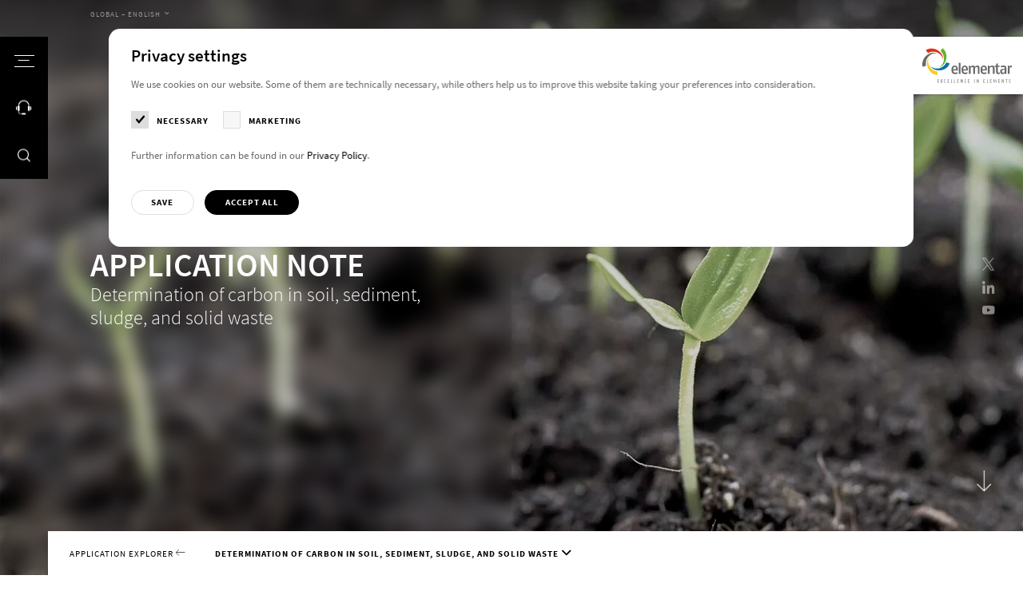

--- FILE ---
content_type: text/html; charset=utf-8
request_url: https://www.elementar.com/en/applications/application-explorer/determination-of-carbon-in-soil-sediment-sludge-and-solid-waste
body_size: 44639
content:
<!DOCTYPE html>
<html lang="en">
<head>

<meta charset="utf-8">
<!-- 
	This website is powered by TYPO3 - inspiring people to share!
	TYPO3 is a free open source Content Management Framework initially created by Kasper Skaarhoj and licensed under GNU/GPL.
	TYPO3 is copyright 1998-2026 of Kasper Skaarhoj. Extensions are copyright of their respective owners.
	Information and contribution at https://typo3.org/
-->



<title>Determining carbon in soil, sediment, sludge &amp; solid waste - Elementar</title>
<meta http-equiv="x-ua-compatible" content="IE=Edge">
<meta name="generator" content="TYPO3 CMS">
<meta name="description" content="Reliable determination of carbon (TOC, TIC, ROC) in soil, sediment, sludge, and solid waste with our elemental analyzers dedicated to carbon analysis.">
<meta name="viewport" content="width=device-width, initial-scale=1, shrink-to-fit=no, user-scalable=no">
<meta property="og:title" content="Determination of carbon in soil, sediment, sludge, and solid waste">
<meta property="og:image" content="https://www.elementar.com/fileadmin/_processed_/3/c/csm_applications-soil-and-plants_ef38aa91ae.jpg">
<meta property="og:image:url" content="https://www.elementar.com/fileadmin/_processed_/3/c/csm_applications-soil-and-plants_ef38aa91ae.jpg">
<meta property="og:image:width" content="1920">
<meta property="og:image:height" content="1005">
<meta property="og:image:alt" content="Soil with sprouting plants">
<meta name="twitter:card" content="summary_large_image">
<meta name="twitter:title" content="Determination of carbon in soil, sediment, sludge, and solid waste">
<meta name="twitter:image" content="https://www.elementar.com/fileadmin/_processed_/3/c/csm_applications-soil-and-plants_ef38aa91ae.jpg">
<meta name="twitter:image:alt" content="Soil with sprouting plants">
<meta name="format-detection" content="telephone=no">

<link href="/build/assets/css/app-BhaamY_O.css?1768819783" rel="stylesheet" >
<link href="/build/assets/css-mod-download-DNTrZP_8.css?1768819783" rel="stylesheet" >




<script>
/*<![CDATA[*/
/*0*/
dataLayer=[{"environment":"Production"}];(function(){var h=window.location.hash.substring(1).match(/avtagmanager_queue:(.*)/);h&&h[1]&&(window.dataLayer.push(JSON.parse(decodeURIComponent(h[1]))),window.location.hash='')})();

/*]]>*/
</script>
<script type="importmap">{"imports":{"/build/assets/app-BdUMwUny.js":"/build/assets/app-BdUMwUny.js?1768819783"}}</script>

<script nonce="">    function gtag() { dataLayer.push(arguments); }
    gtag("consent", "default", {
      'ad_storage': 'denied',
      'ad_user_data': 'denied',
      'ad_personalization': 'denied',
      'analytics_storage': 'denied',
      'personalization_storage': 'denied',
      'functionality_storage': 'granted',
      'security_storage': 'granted',
    });</script><script nonce=""></script><script>      if(document.cookie.indexOf('avsite_optin_statistic')!==-1) gtag('consent', 'update', {'analytics_storage':'granted','ad_storage':'granted','ad_user_data':'granted','ad_personalization':'granted','personalization_storage':'granted'});</script><!-- Google Tag Manager -->
<script id="gtmScript" nonce="">(function(w,d,s,l,i){w[l]=w[l]||[];w[l].push({'gtm.start':
new Date().getTime(),event:'gtm.js'});var f=d.getElementsByTagName(s)[0],
j=d.createElement(s),dl=l!='dataLayer'?'&l='+l:'';j.async=true;j.src=
'https://www.googletagmanager.com/gtm.js?id='+i+dl+'';var n=d.querySelector('[nonce]');
n&&j.setAttribute('nonce',n.nonce||n.getAttribute('nonce'));f.parentNode.insertBefore(j,f);
})(window,document,'script','dataLayer','GTM-P6P43CG');</script>
<!-- End Google Tag Manager -->
      <link rel="dns-prefetch" href="https://maps.googleapis.com/">      <link rel="apple-touch-icon" sizes="180x180" href="/images/favicon/apple-touch-icon.png">
      <link rel="icon" type="image/png" sizes="32x32" href="/images/favicon/favicon-32x32.png">
      <link rel="icon" type="image/png" sizes="16x16" href="/images/favicon/favicon-16x16.png">
      <link rel="manifest" href="/images/favicon/site.webmanifest">
      <link rel="mask-icon" href="/images/favicon/safari-pinned-tab.svg" color="#121212">
      <link rel="shortcut icon" href="/images/favicon/favicon.ico">
      <meta name="msapplication-TileColor" content="#121212">
      <meta name="msapplication-config" content="/images/favicon/browserconfig.xml">
      <meta name="theme-color" content="#121212">
<link rel="canonical" href="https://www.elementar.com/en/applications/application-explorer/determination-of-carbon-in-soil-sediment-sludge-and-solid-waste"/>

<link rel="alternate" hreflang="en" href="https://www.elementar.com/en/applications/application-explorer/determination-of-carbon-in-soil-sediment-sludge-and-solid-waste"/>
<link rel="alternate" hreflang="de" href="https://www.elementar.com/de/applikationen/application-explorer/bestimmung-von-kohlenstoff-in-boden-sediment-schlamm-und-festem-abfall"/>
<link rel="alternate" hreflang="fr" href="https://www.elementar.com/fr/applications/application-explorer/determination-du-carbone-dans-le-sol-les-sediments-les-boues-et-les-dechets-solides"/>
<link rel="alternate" hreflang="it" href="https://www.elementar.com/it/applicazioni/application-explorer/determinazione-del-carbonio-nel-suolo-nei-sedimenti-nei-fanghi-e-nei-rifiuti-solidi"/>
<link rel="alternate" hreflang="ja-jp" href="https://www.elementar.com/ja-jp/%E3%82%A2%E3%83%97%E3%83%AA%E3%82%B1%E3%83%BC%E3%82%B7%E3%83%A7%E3%83%B3/%E3%82%A2%E3%83%97%E3%83%AA%E3%82%B1%E3%83%BC%E3%82%B7%E3%83%A7%E3%83%B3%E3%82%A8%E3%82%AF%E3%82%B9%E3%83%97%E3%83%AD%E3%83%BC%E3%83%A9%E3%83%BC/determination-of-carbon-in-soil-sediment-sludge-and-solid-waste"/>
<link rel="alternate" hreflang="en-in" href="https://www.elementar.com/en-in/applications/application-explorer/determination-of-carbon-in-soil-sediment-sludge-and-solid-waste"/>
<link rel="alternate" hreflang="en-gb" href="https://www.elementar.com/en-gb/applications/application-explorer/determination-of-carbon-in-soil-sediment-sludge-and-solid-waste"/>
<link rel="alternate" hreflang="en-us" href="https://www.elementar.com/en-us/applications/application-explorer/determination-of-carbon-in-soil-sediment-sludge-and-solid-waste"/>
<link rel="alternate" hreflang="en-au" href="https://www.elementar.com/en-au/applications/application-explorer/determination-of-carbon-in-soil-sediment-sludge-and-solid-waste"/>
<link rel="alternate" hreflang="zh-cn" href="https://www.elementar.cn/zh-cn/%E5%BA%94%E7%94%A8/application-explorer/%E5%9C%9F%E5%A3%A4%E6%B2%89%E7%A7%AF%E7%89%A9%E6%B1%A1%E6%B3%A5%E5%92%8C%E5%9B%BA%E4%BD%93%E5%BA%9F%E5%BC%83%E7%89%A9%E4%B8%AD%E7%A2%B3%E7%9A%84%E6%B5%8B%E5%AE%9A"/>
<link rel="alternate" hreflang="ko" href="https://www.elementar.com/ko/%EC%A0%81%EC%9A%A9-%EB%B6%84%EC%95%BC/%EC%95%A0%ED%94%8C%EB%A6%AC%EC%BC%80%EC%9D%B4%EC%85%98-%ED%83%90%EC%83%89%EA%B8%B0/%ED%86%A0%EC%96%91-%ED%87%B4%EC%A0%81%EB%AC%BC-%EC%8A%AC%EB%9F%AC%EC%A7%80-%EB%B0%8F-%EA%B3%A0%ED%98%95-%ED%8F%90%EA%B8%B0%EB%AC%BC%EC%9D%98-%ED%83%84%EC%86%8C-%EC%B8%A1%EC%A0%95"/>
<link rel="alternate" hreflang="x-default" href="https://www.elementar.com/en/applications/application-explorer/determination-of-carbon-in-soil-sediment-sludge-and-solid-waste"/>
</head>
<body id="p380" class="page page-backendlayout-followup primary-color--default">
<!-- Google Tag Manager (noscript) -->
<noscript><iframe src="https://www.googletagmanager.com/ns.html?id=GTM-P6P43CG"
height="0" width="0" style="display:none;visibility:hidden"></iframe></noscript>
<!-- End Google Tag Manager (noscript) --><div class="page__contentdarkener"></div>
<div class="page__header">
  <div class="header__triggers">
    <button class="triggers__trigger triggers__trigger--menu" data-menu-trigger>
      <span class="trigger__customicon">
        <span class="customicon__bar customicon__bar--top"></span>
        <span class="customicon__bar customicon__bar--center"></span>
        <span class="customicon__bar customicon__bar--bottom"></span>
      </span>
      <span class="trigger__text">Menu</span>
    </button>
    
      
        <button class="triggers__trigger triggers__trigger--contact" data-offcanvascontact-trigger>
          <span class="trigger__icon"></span>
          <span class="trigger__text">Contact</span>
        </button>
      
    
    <button class="triggers__trigger triggers__trigger--search" data-search-trigger>
      <span class="trigger__icon"></span>
      <span class="trigger__text">Search</span>
    </button>
  </div>
  <div class="header__logo">
    <a href="/en/">
      <svg version="1.1" xmlns="http://www.w3.org/2000/svg" height="88.7348633" width="226.7715302" viewBox="0 0 226.7715302 88.7348633" xml:space="preserve">
<g>
	<path style="fill:#6B6A6B;" d="M36.5907516,13.3508606c-9.6270065-1.2189941-17.8270035,3.7250061-22.5250015,10.2350159
		C9.4987478,29.9188843,7.8217463,37.7668762,9.607749,44.9378662l-8.5429993,3.0660095
		c-2.3990021-8.197998-0.4560013-14.8840027,2.961998-21.2229919c2.7679977-5.1340027,7.5719981-9.0700073,12.2610016-11.7720032
		c5.512001-3.1750183,12.1920013-4.3450012,18.7080002-2.2399902
		C35.5397491,12.9448853,36.0697479,13.1398621,36.5907516,13.3508606"/>
</g>
  <g>
	<path style="fill:#E52D12;" d="M52.4437485,29.0433655c-1.8160019-9.6339722-8.9930038-15.9989929-16.5680008-18.5119934
		c-7.3660049-2.4440002-15.2700043-1.6409912-21.4690018,2.2839966L8.8917456,5.5423889
		c6.9769974-4.8310242,13.8679972-5.0200195,20.887001-3.6830139c5.6849976,1.0820007,10.8679962,4.4909973,14.8549957,8.1690063
		c4.6850052,4.322998,7.8420029,10.3880005,7.8670044,17.302002C52.5027466,27.9073792,52.4817429,28.4783936,52.4437485,29.0433655
		"/>
</g>
  <g>
	<path style="fill:#65B32E;" d="M42.5532455,49.1209717c8.5089951-4.7119751,12.2899933-13.5739746,12.3239975-21.6329956
		c0.0329971-7.8369751-3.1549988-15.190979-8.7590027-19.9449768L51.2672424,0
		c6.6949997,5.223999,8.9939957,11.7919922,9.8960037,18.9549866c0.7319946,5.7999878-0.881012,11.8349915-3.1160126,16.8009949
		c-2.6269913,5.8359985-7.3639908,10.7399902-13.8649902,12.8919983
		C43.6402435,48.8269958,43.0962448,48.9830017,42.5532455,49.1209717"/>
</g>
  <g>
	<path style="fill:#0074AF;" d="M20.6101456,45.7883606c7.0549927,6.7330017,16.5599976,7.6420288,24.1549988,5.1940002
		c7.387001-2.3809814,13.3280029-7.7099915,16.0780029-14.5629883l8.6849976,2.6289978
		c-2.8570099,8.0469971-8.3320007,12.2799988-14.7949982,15.3520203c-5.2350006,2.4899902-11.4120026,2.79599-16.7730026,2.1759949
		c-6.3030014-0.7310181-12.3759995-3.7770081-16.4029999-9.3670044
		C21.221138,46.7433777,20.9081421,46.2683716,20.6101456,45.7883606"/>
</g>
  <g>
	<path style="fill:#F6CD25;" d="M16.9929428,23.658783c-4.1650019,8.8570251-2.0960016,18.2790222,2.5459976,24.8310242
		c4.5149994,6.3710022,11.3600006,10.4440002,18.6569977,10.9790039l0.197998,9.1629944
		c-8.4529953-0.2709961-14.1229935-4.2340088-19.0039978-9.5039978c-3.9550028-4.2680054-6.1449976-10.1150208-7.2109995-15.4620056
		c-1.2519989-6.2870178-0.2539978-13.0650024,3.7669983-18.6589966C16.2819366,24.540802,16.6319427,24.092804,16.9929428,23.658783
		"/>
</g>
  <g>
	<path style="fill:#6B6A6B;" d="M82.2867508,47.691803c-2.5750122,0-3.901001,1.7359924-3.9400024,6.1900024h7.371994
		C85.6797409,49.3477783,84.6257401,47.691803,82.2867508,47.691803 M90.0087509,56.8387756h-11.701004
		c0.0390015,5.2430115,2.8869934,5.6760254,4.7579956,5.6760254c2.3800049,0,5.8119965-1.0639954,5.8119965-1.0639954v3.7459717
		c0,0-2.8079987,1.0240173-5.8119965,1.0240173c-4.1719971,0-9.1649933-1.1430054-9.1649933-10.8399963
		c0-8.6740112,4.4069977-10.8430176,8.3860016-10.8430176c3.6269989,0,7.9949951,1.7360229,7.7609863,10.8430176
		L90.0087509,56.8387756z"/>
</g>
  <rect x="92.3849564" y="37.4412842" style="fill:#6B6A6B;" width="4.4459991" height="28.3850098"/>
  <g>
	<path style="fill:#6B6A6B;" d="M107.7511368,47.691803c-2.5740051,0-3.8999939,1.7359924-3.9389954,6.1900024h7.3710022
		C111.1441422,49.3477783,110.0901413,47.691803,107.7511368,47.691803 M115.474144,56.8387756H103.77314
		c0.0390015,5.2430115,2.8860016,5.6760254,4.7579956,5.6760254c2.3789978,0,5.8110046-1.0639954,5.8110046-1.0639954v3.7459717
		c0,0-2.8090057,1.0240173-5.8110046,1.0240173c-4.1730042,0-9.1649933-1.1430054-9.1649933-10.8399963
		c0-8.6740112,4.4069977-10.8430176,8.3849945-10.8430176c3.6269989,0,7.9940033,1.7360229,7.7619934,10.8430176
		L115.474144,56.8387756z"/>
</g>
  <g>
	<path style="fill:#6B6A6B;" d="M140.5490417,65.8270874V50.7670898c0-2.0109863-0.9350128-2.3649902-2.4180145-2.3649902
		c-1.9899902,0-4.4459991,1.6560059-4.4459991,1.6560059v15.7689819h-4.4449921V50.7670898
		c0-2.0109863-0.9360046-2.3649902-2.4189987-2.3649902c-2.2229919,0-4.4459991,1.6560059-4.4459991,1.6560059v15.7689819
		h-4.4459991v-20.894989h3.5490112l0.7799988,2.2870178c0,0,2.6509857-2.6809998,6.0059891-2.6809998
		c2.4960022,0,4.3679962,0.9859924,4.9539948,2.9969788c0.8190002-0.7489929,3.2749939-2.9969788,6.3560028-2.9969788
		c3.276001,0,5.4210052,1.4989929,5.4210052,6.2289734v15.0599976H140.5490417z"/>
</g>
  <g>
	<path style="fill:#6B6A6B;" d="M155.9125366,47.691803c-2.5740051,0-3.901001,1.7359924-3.9400024,6.1900024h7.371994
		C159.3045349,49.3477783,158.2515259,47.691803,155.9125366,47.691803 M163.6345367,56.8387756h-11.701004
		c0.0390015,5.2430115,2.8869934,5.6760254,4.7579956,5.6760254c2.3800049,0,5.8119965-1.0639954,5.8119965-1.0639954v3.7459717
		c0,0-2.8089905,1.0240173-5.8119965,1.0240173c-4.1730042,0-9.1640015-1.1430054-9.1640015-10.8399963
		c0-8.6740112,4.4060059-10.8430176,8.3850098-10.8430176c3.6269989,0,7.993988,1.7360229,7.7619934,10.8430176
		L163.6345367,56.8387756z"/>
</g>
  <g>
	<path style="fill:#6B6A6B;" d="M178.5702362,65.8270874V50.8460999c0-2.1690063-1.2090149-2.4440002-2.8470001-2.4440002
		c-2.6120148,0-5.1860046,1.8139954-5.1860046,1.8139954v15.6109924h-4.4459991v-20.894989h3.5480042l0.7799988,2.4060059
		c0,0,3.0809937-2.7999878,6.7859955-2.7999878c3.4309998,0,5.8110046,1.4589844,5.8110046,6.2289734v15.0599976H178.5702362z"/>
</g>
  <g>
	<path style="fill:#6B6A6B;" d="M192.062149,66.2211609c-2.8850098,0-5.1480103-0.946991-5.1480103-5.440979V48.1251831h-3.5090027
		v-3.1929932h3.5090027l0.2739868-4.6910095l4.1719971-1.6170044v6.3080139h4.6800232l-0.4680176,3.1929932h-4.2120056v12.6950073
		c0,1.5369873,0.6630249,1.7349854,1.678009,1.7349854c1.0910034,0,3.5870056-0.7109985,3.5870056-0.7109985v3.5889893
		C196.6251373,65.4331665,194.4421234,66.2211609,192.062149,66.2211609"/>
</g>
  <g>
	<path style="fill:#6B6A6B;" d="M208.5205231,55.4580994l-2.0669861,0.0400085
		c-3.1600037,0.0789795-4.7980042,0.7890015-4.7980042,3.8630066c0,2.8789978,1.2869873,3.3899841,2.8859863,3.3899841
		c2.1450195,0,3.9790039-1.6159973,3.9790039-1.6159973V55.4580994z M209.1445465,65.8270874l-0.5080261-2.1689758
		c0,0-1.8719788,2.5629883-5.4599915,2.5629883c-2.5360107,0-5.9660034-0.9859924-5.9660034-6.6229858
		c0-5.7160034,4.5620117-6.7030029,7.8380127-6.7030029h3.4719849v-1.9300232c0-2.4839783-1.2879944-2.7209778-3.4329834-2.7209778
		c-2.3789978,0-5.6540222,0.9849854-6.0450134,1.1029968v-3.6660156c0,0,3.2369995-1.1429749,6.7870178-1.1429749
		c3.8989868,0,7.1359863,1.0239868,7.1359863,6.7809753v14.5079956H209.1445465z"/>
</g>
  <g>
	<path style="fill:#6B6A6B;" d="M223.9625397,48.9147644c-1.8330078,0-2.9640198,1.2210083-2.9640198,1.2210083v15.6910095
		h-4.4459839v-20.894989h3.5099792l0.585022,2.4440002c0,0,1.1689758-2.8380127,4.1329956-2.8380127
		c1.0149841,0,1.9909973,0.2369995,1.9909973,0.2369995v4.5339966
		C226.7715302,49.3087769,225.249527,48.9147644,223.9625397,48.9147644"/>
</g>
  <polygon style="fill:#6B6A6B;" points="38.3862534,88.6016846 38.3862534,79.265686 42.0812531,79.265686 42.0812531,80.2387085
	39.4422531,80.2387085 39.4422531,83.1326904 41.8172531,83.1326904 41.8172531,84.0407104 39.4422531,84.0407104
	39.4422531,87.6276855 42.0812531,87.6276855 42.0812531,88.6016846 "/>
  <polygon style="fill:#6B6A6B;" points="50.1424484,88.6016846 48.7044449,84.3337097 47.2524414,88.6016846 45.9334412,88.6016846
	47.9914474,83.6137085 46.0654449,79.265686 47.4244461,79.265686 48.7044449,82.9996948 49.9844437,79.265686
	51.3434448,79.265686 49.4294434,83.6137085 51.475441,88.6016846 "/>
  <g>
	<path style="fill:#6B6A6B;" d="M57.808342,88.7348633c-1.227005,0-2.4800034-0.6669922-2.4800034-4.8009949
		c0-4.1349792,1.5830002-4.802002,2.6520004-4.802002c0.7649994,0,1.173996,0.2669983,1.173996,0.2669983v0.9200134
		c0,0-0.4880066-0.2659912-1.2140045-0.2659912c-0.7519913,0-1.5569916,0.8399963-1.5569916,3.8809814
		c0,2.8540039,0.5810013,3.8540039,1.4250031,3.8540039c0.6069946,0,1.345993-0.2799988,1.345993-0.2799988v0.9599915
		C59.154335,88.467865,58.4413376,88.7348633,57.808342,88.7348633"/>
</g>
  <polygon style="fill:#6B6A6B;" points="64.0619431,88.6016846 64.0619431,79.265686 67.755928,79.265686 67.755928,80.2387085
	65.1179428,80.2387085 65.1179428,83.1326904 67.4929428,83.1326904 67.4929428,84.0407104 65.1179428,84.0407104
	65.1179428,87.6276855 67.755928,87.6276855 67.755928,88.6016846 "/>
  <polygon style="fill:#6B6A6B;" points="75.8311539,88.6016846 72.7961502,88.6016846 72.7961502,79.265686 73.85215,79.265686
	73.85215,87.6146851 75.9631424,87.6146851 "/>
  <polygon style="fill:#6B6A6B;" points="83.6420517,88.6016846 80.607048,88.6016846 80.607048,79.265686 81.6630478,79.265686
	81.6630478,87.6146851 83.7740402,87.6146851 "/>
  <polygon style="fill:#6B6A6B;" points="88.5500565,88.6016846 88.5500565,79.265686 92.2450485,79.265686 92.2450485,80.2387085
	89.6060562,80.2387085 89.6060562,83.1326904 91.9810562,83.1326904 91.9810562,84.0407104 89.6060562,84.0407104
	89.6060562,87.6276855 92.2450485,87.6276855 92.2450485,88.6016846 "/>
  <g>
	<path style="fill:#6B6A6B;" d="M101.1242447,88.6016846L99.0792313,83.5737
		c-0.3959961-0.973999-0.8969879-2.428009-0.8969879-2.428009s0.1579895,1.428009,0.1579895,2.6679993v4.7879944h-1.0549927
		V79.265686h0.9759979l2.0050049,4.8280029c0.4619904,1.1070251,0.8709869,2.5339966,0.8709869,2.5339966
		s-0.1579895-1.5999756-0.1579895-2.7739868V79.265686h1.0559998v9.3359985H101.1242447z"/>
</g>
  <g>
	<path style="fill:#6B6A6B;" d="M109.8191452,88.7348633c-1.227005,0-2.480011-0.6669922-2.480011-4.8009949
		c0-4.1349792,1.5830078-4.802002,2.6520081-4.802002c0.7649994,0,1.173996,0.2669983,1.173996,0.2669983v0.9200134
		c0,0-0.4880066-0.2659912-1.2140045-0.2659912c-0.7519989,0-1.5569916,0.8399963-1.5569916,3.8809814
		c0,2.8540039,0.5809937,3.8540039,1.4250031,3.8540039c0.6069946,0,1.345993-0.2799988,1.345993-0.2799988v0.9599915
		C111.1651382,88.467865,110.4521408,88.7348633,109.8191452,88.7348633"/>
</g>
  <polygon style="fill:#6B6A6B;" points="116.0729446,88.6016846 116.0729446,79.265686 119.7679367,79.265686
	119.7679367,80.2387085 117.1279373,80.2387085 117.1279373,83.1326904 119.5039444,83.1326904 119.5039444,84.0407104
	117.1279373,84.0407104 117.1279373,87.6276855 119.7679367,87.6276855 119.7679367,88.6016846 "/>
  <rect x="131.2989349" y="79.2652893" style="fill:#6B6A6B;" width="1.0820007" height="9.3359985"/>
  <g>
	<path style="fill:#6B6A6B;" d="M141.9197388,88.6016846L139.8747253,83.5737
		c-0.3959961-0.973999-0.8969879-2.428009-0.8969879-2.428009s0.1579895,1.428009,0.1579895,2.6679993v4.7879944h-1.0549927
		V79.265686h0.9759979l2.0059967,4.8280029c0.4609985,1.1070251,0.8699951,2.5339966,0.8699951,2.5339966
		s-0.1579895-1.5999756-0.1579895-2.7739868V79.265686h1.0559998v9.3359985H141.9197388z"/>
</g>
  <polygon style="fill:#6B6A6B;" points="155.0210419,88.6016846 155.0210419,79.265686 158.7160339,79.265686
	158.7160339,80.2387085 156.0760345,80.2387085 156.0760345,83.1326904 158.4520416,83.1326904 158.4520416,84.0407104
	156.0760345,84.0407104 156.0760345,87.6276855 158.7160339,87.6276855 158.7160339,88.6016846 "/>
  <polygon style="fill:#6B6A6B;" points="166.7903442,88.6016846 163.7553406,88.6016846 163.7553406,79.265686
	164.8113403,79.265686 164.8113403,87.6146851 166.9223328,87.6146851 "/>
  <polygon style="fill:#6B6A6B;" points="171.6987457,88.6016846 171.6987457,79.265686 175.3937378,79.265686
	175.3937378,80.2387085 172.7537384,80.2387085 172.7537384,83.1326904 175.1297455,83.1326904 175.1297455,84.0407104
	172.7537384,84.0407104 172.7537384,87.6276855 175.3937378,87.6276855 175.3937378,88.6016846 "/>
  <g>
	<path style="fill:#6B6A6B;" d="M186.1855316,88.6016846l-0.0930176-4.8819885
		c-0.0119934-1.026001,0.0140076-2.427002,0.0140076-2.427002s-0.4219971,1.2669983-0.6869965,1.8670044l-1.621994,3.7480164
		l-1.6370087-3.7480164c-0.2630005-0.6000061-0.6730042-1.8529968-0.6730042-1.8529968s0.0270081,1.4670105,0.0140076,2.4129944
		l-0.0919952,4.8819885h-1.0429993l0.3169861-9.3359985h0.8440094l2.2700043,5.6679993l2.2829895-5.6679993h0.8299866
		l0.3170166,9.3359985H186.1855316z"/>
</g>
  <polygon style="fill:#6B6A6B;" points="192.8613434,88.6016846 192.8613434,79.265686 196.5563202,79.265686
	196.5563202,80.2387085 193.9163361,80.2387085 193.9163361,83.1326904 196.2923431,83.1326904 196.2923431,84.0407104
	193.9163361,84.0407104 193.9163361,87.6276855 196.5563202,87.6276855 196.5563202,88.6016846 "/>
  <g>
	<path style="fill:#6B6A6B;" d="M205.4358368,88.6016846L203.3908234,83.5737
		c-0.3959961-0.973999-0.8970032-2.428009-0.8970032-2.428009s0.1570129,1.428009,0.1570129,2.6679993v4.7879944h-1.0550232
		V79.265686h0.9770203l2.0050049,4.8280029c0.4619751,1.1070251,0.8709717,2.5339966,0.8709717,2.5339966
		s-0.1589966-1.5999756-0.1589966-2.7739868V79.265686h1.0559998v9.3359985H205.4358368z"/>
</g>
  <polygon style="fill:#6B6A6B;" points="215.608139,80.2657776 213.8271332,80.2657776 213.8271332,88.6018066 212.77211,88.6018066
	212.77211,80.2657776 210.858139,80.2657776 210.858139,79.2657776 215.7401276,79.2657776 "/>
  <g>
	<path style="fill:#6B6A6B;" d="M220.8728485,88.7348633c-0.6600037,0-1.3200073-0.2399902-1.3200073-0.2399902v-0.9869995
		c0,0,0.7259827,0.2669983,1.3200073,0.2669983c0.7779846,0,1.4239807-0.2940063,1.4239807-1.5069885
		c0-0.9869995-0.447998-1.401001-0.9620056-1.881012l-0.7659912-0.7200012
		c-0.4880066-0.4539795-0.9100037-1.1069946-0.9100037-2.1210022c0-1.8800049,1.2269897-2.4140015,2.2430115-2.4140015
		c0.5929871,0,1.2269897,0.2130127,1.2269897,0.2130127v0.947998c0,0-0.6459961-0.2399902-1.2269897-0.2399902
		c-0.7000122,0-1.2140198,0.4389954-1.2140198,1.3869934c0,0.7860107,0.3430176,1.2000122,0.7790222,1.6139832l0.7120056,0.6790161
		c0.5939941,0.5740051,1.1749878,1.2409973,1.1749878,2.4809875
		C223.3538361,88.441864,221.9148407,88.7348633,220.8728485,88.7348633"/>
</g>
</svg>

    </a>
  </div>
</div>
<div class="page__menu">
  <div class="menu__inner">
    

  <nav class="mainnav" data-active-level="1">
    <div class="mainnav__inner">

      <ol class="mainnav__level level1 nolist active">
        <li class="mainnav__entry mainnav__entry--overview">
          <a href="/en/">
            Home
          </a>
        </li>
        
          
  <li class="mainnav__entry mainnav__entry--link active has-children colorscheme--default">
    <a href="/en/applications" class="mainnav__link active" target="_self">Applications</a>
    
      <ol class="mainnav__level level2 nolist">
        <li class="mainnav__entry mainnav__entry--back">
          <a href="javascript:;">
            Back
          </a>
        </li>
        <li class="mainnav__entry mainnav__entry--overview">
          <a href="/en/applications" target="_self">
            Applications
          </a>
        </li>
        <li class="mainnav__entry mainnav__entry--link mainnav__entry--link--overview">
          <a href="/en/applications" target="_self" class="mainnav__link">
            Overview
          </a>
        </li>
        
          
  <li class="mainnav__entry mainnav__entry--link has-children colorscheme--red">
    <a href="/en/applications/chemicals" class="mainnav__link" target="_self">Chemicals</a>
    
      <ol class="mainnav__level level3 nolist">
        <li class="mainnav__entry mainnav__entry--back">
          <a href="javascript:;">
            Back
          </a>
        </li>
        <li class="mainnav__entry mainnav__entry--overview">
          <a href="/en/applications/chemicals" target="_self">
            Chemicals
          </a>
        </li>
        <li class="mainnav__entry mainnav__entry--link mainnav__entry--link--overview">
          <a href="/en/applications/chemicals" target="_self" class="mainnav__link">
            Overview
          </a>
        </li>
        
          
  <li class="mainnav__entry mainnav__entry--link colorscheme--default">
    <a href="/en/applications/chemicals/chemical" class="mainnav__link" target="_self">Chemical</a>
    
  </li>

        
          
  <li class="mainnav__entry mainnav__entry--link colorscheme--default">
    <a href="/en/applications/chemicals/medical-clinical" class="mainnav__link" target="_self">Medical &amp; clinical</a>
    
  </li>

        
          
  <li class="mainnav__entry mainnav__entry--link colorscheme--default">
    <a href="/en/applications/chemicals/pharmaceutical" class="mainnav__link" target="_self">Pharmaceutical</a>
    
  </li>

        
        <li class="mainnav__entry mainnav__entry--meta">
          <div class="languagenav">
            
  <div class="formfield__wrapper formfield__wrapper--select formfield__wrapper--select--minimal">
    <div class="wrapper__inner">
      <select class="formfield select2 langselect" data-theme="minimal">
        
          
          
            <option value="/en/applications/application-explorer/determination-of-carbon-in-soil-sediment-sludge-and-solid-waste" selected>
            Global – English
            </option>
          
        
          
          
            <option value="/de/applikationen/application-explorer/bestimmung-von-kohlenstoff-in-boden-sediment-schlamm-und-festem-abfall" >
            Global – Deutsch
            </option>
          
        
          
          
            <option value="/fr/applications/application-explorer/determination-du-carbone-dans-le-sol-les-sediments-les-boues-et-les-dechets-solides" >
            Global – Français
            </option>
          
        
          
          
            <option value="/it/applicazioni/application-explorer/determinazione-del-carbonio-nel-suolo-nei-sedimenti-nei-fanghi-e-nei-rifiuti-solidi" >
            Global – Italiano
            </option>
          
        
          
          
            <option value="/ja-jp/%E3%82%A2%E3%83%97%E3%83%AA%E3%82%B1%E3%83%BC%E3%82%B7%E3%83%A7%E3%83%B3/%E3%82%A2%E3%83%97%E3%83%AA%E3%82%B1%E3%83%BC%E3%82%B7%E3%83%A7%E3%83%B3%E3%82%A8%E3%82%AF%E3%82%B9%E3%83%97%E3%83%AD%E3%83%BC%E3%83%A9%E3%83%BC/determination-of-carbon-in-soil-sediment-sludge-and-solid-waste" >
            Japan – 日本
            </option>
          
        
          
          
            <option value="/en-in/applications/application-explorer/determination-of-carbon-in-soil-sediment-sludge-and-solid-waste" >
            India – English
            </option>
          
        
          
          
            <option value="/en-gb/applications/application-explorer/determination-of-carbon-in-soil-sediment-sludge-and-solid-waste" >
            UK – English
            </option>
          
        
          
          
            <option value="/en-us/applications/application-explorer/determination-of-carbon-in-soil-sediment-sludge-and-solid-waste" >
            US – English
            </option>
          
        
          
          
            <option value="/en-au/applications/application-explorer/determination-of-carbon-in-soil-sediment-sludge-and-solid-waste" >
            Australia – English
            </option>
          
        
          
          
            <option value="https://www.elementar.cn/zh-cn/%E5%BA%94%E7%94%A8/application-explorer/%E5%9C%9F%E5%A3%A4%E6%B2%89%E7%A7%AF%E7%89%A9%E6%B1%A1%E6%B3%A5%E5%92%8C%E5%9B%BA%E4%BD%93%E5%BA%9F%E5%BC%83%E7%89%A9%E4%B8%AD%E7%A2%B3%E7%9A%84%E6%B5%8B%E5%AE%9A" >
            China – 中文
            </option>
          
        
          
          
            <option value="/ko/%EC%A0%81%EC%9A%A9-%EB%B6%84%EC%95%BC/%EC%95%A0%ED%94%8C%EB%A6%AC%EC%BC%80%EC%9D%B4%EC%85%98-%ED%83%90%EC%83%89%EA%B8%B0/%ED%86%A0%EC%96%91-%ED%87%B4%EC%A0%81%EB%AC%BC-%EC%8A%AC%EB%9F%AC%EC%A7%80-%EB%B0%8F-%EA%B3%A0%ED%98%95-%ED%8F%90%EA%B8%B0%EB%AC%BC%EC%9D%98-%ED%83%84%EC%86%8C-%EC%B8%A1%EC%A0%95" >
            Korean - 한국어
            </option>
          
        
      </select>
      <span class="formfield__indicator"></span>
    </div>
  </div>


          </div>
        </li>
      </ol>
    
  </li>

        
          
  <li class="mainnav__entry mainnav__entry--link has-children colorscheme--green">
    <a href="/en/applications/agriculture" class="mainnav__link" target="_self">Agriculture</a>
    
      <ol class="mainnav__level level3 nolist">
        <li class="mainnav__entry mainnav__entry--back">
          <a href="javascript:;">
            Back
          </a>
        </li>
        <li class="mainnav__entry mainnav__entry--overview">
          <a href="/en/applications/agriculture" target="_self">
            Agriculture
          </a>
        </li>
        <li class="mainnav__entry mainnav__entry--link mainnav__entry--link--overview">
          <a href="/en/applications/agriculture" target="_self" class="mainnav__link">
            Overview
          </a>
        </li>
        
          
  <li class="mainnav__entry mainnav__entry--link colorscheme--default">
    <a href="/en/applications/agriculture/animal-feed" class="mainnav__link" target="_self">Animal feed</a>
    
  </li>

        
          
  <li class="mainnav__entry mainnav__entry--link colorscheme--default">
    <a href="/en/applications/agriculture/food-beverage" class="mainnav__link" target="_self">Food &amp; beverage</a>
    
  </li>

        
          
  <li class="mainnav__entry mainnav__entry--link colorscheme--default">
    <a href="/en/applications/agriculture/soil-plant-fertilizer" class="mainnav__link" target="_self">Soil, plant &amp; fertilizer</a>
    
  </li>

        
        <li class="mainnav__entry mainnav__entry--meta">
          <div class="languagenav">
            
  <div class="formfield__wrapper formfield__wrapper--select formfield__wrapper--select--minimal">
    <div class="wrapper__inner">
      <select class="formfield select2 langselect" data-theme="minimal">
        
          
          
            <option value="/en/applications/application-explorer/determination-of-carbon-in-soil-sediment-sludge-and-solid-waste" selected>
            Global – English
            </option>
          
        
          
          
            <option value="/de/applikationen/application-explorer/bestimmung-von-kohlenstoff-in-boden-sediment-schlamm-und-festem-abfall" >
            Global – Deutsch
            </option>
          
        
          
          
            <option value="/fr/applications/application-explorer/determination-du-carbone-dans-le-sol-les-sediments-les-boues-et-les-dechets-solides" >
            Global – Français
            </option>
          
        
          
          
            <option value="/it/applicazioni/application-explorer/determinazione-del-carbonio-nel-suolo-nei-sedimenti-nei-fanghi-e-nei-rifiuti-solidi" >
            Global – Italiano
            </option>
          
        
          
          
            <option value="/ja-jp/%E3%82%A2%E3%83%97%E3%83%AA%E3%82%B1%E3%83%BC%E3%82%B7%E3%83%A7%E3%83%B3/%E3%82%A2%E3%83%97%E3%83%AA%E3%82%B1%E3%83%BC%E3%82%B7%E3%83%A7%E3%83%B3%E3%82%A8%E3%82%AF%E3%82%B9%E3%83%97%E3%83%AD%E3%83%BC%E3%83%A9%E3%83%BC/determination-of-carbon-in-soil-sediment-sludge-and-solid-waste" >
            Japan – 日本
            </option>
          
        
          
          
            <option value="/en-in/applications/application-explorer/determination-of-carbon-in-soil-sediment-sludge-and-solid-waste" >
            India – English
            </option>
          
        
          
          
            <option value="/en-gb/applications/application-explorer/determination-of-carbon-in-soil-sediment-sludge-and-solid-waste" >
            UK – English
            </option>
          
        
          
          
            <option value="/en-us/applications/application-explorer/determination-of-carbon-in-soil-sediment-sludge-and-solid-waste" >
            US – English
            </option>
          
        
          
          
            <option value="/en-au/applications/application-explorer/determination-of-carbon-in-soil-sediment-sludge-and-solid-waste" >
            Australia – English
            </option>
          
        
          
          
            <option value="https://www.elementar.cn/zh-cn/%E5%BA%94%E7%94%A8/application-explorer/%E5%9C%9F%E5%A3%A4%E6%B2%89%E7%A7%AF%E7%89%A9%E6%B1%A1%E6%B3%A5%E5%92%8C%E5%9B%BA%E4%BD%93%E5%BA%9F%E5%BC%83%E7%89%A9%E4%B8%AD%E7%A2%B3%E7%9A%84%E6%B5%8B%E5%AE%9A" >
            China – 中文
            </option>
          
        
          
          
            <option value="/ko/%EC%A0%81%EC%9A%A9-%EB%B6%84%EC%95%BC/%EC%95%A0%ED%94%8C%EB%A6%AC%EC%BC%80%EC%9D%B4%EC%85%98-%ED%83%90%EC%83%89%EA%B8%B0/%ED%86%A0%EC%96%91-%ED%87%B4%EC%A0%81%EB%AC%BC-%EC%8A%AC%EB%9F%AC%EC%A7%80-%EB%B0%8F-%EA%B3%A0%ED%98%95-%ED%8F%90%EA%B8%B0%EB%AC%BC%EC%9D%98-%ED%83%84%EC%86%8C-%EC%B8%A1%EC%A0%95" >
            Korean - 한국어
            </option>
          
        
      </select>
      <span class="formfield__indicator"></span>
    </div>
  </div>


          </div>
        </li>
      </ol>
    
  </li>

        
          
  <li class="mainnav__entry mainnav__entry--link has-children colorscheme--blue">
    <a href="/en/applications/environmental" class="mainnav__link" target="_self">Environmental</a>
    
      <ol class="mainnav__level level3 nolist">
        <li class="mainnav__entry mainnav__entry--back">
          <a href="javascript:;">
            Back
          </a>
        </li>
        <li class="mainnav__entry mainnav__entry--overview">
          <a href="/en/applications/environmental" target="_self">
            Environmental
          </a>
        </li>
        <li class="mainnav__entry mainnav__entry--link mainnav__entry--link--overview">
          <a href="/en/applications/environmental" target="_self" class="mainnav__link">
            Overview
          </a>
        </li>
        
          
  <li class="mainnav__entry mainnav__entry--link colorscheme--default">
    <a href="/en/applications/environmental/climate-change" class="mainnav__link" target="_self">Climate change</a>
    
  </li>

        
          
  <li class="mainnav__entry mainnav__entry--link colorscheme--default">
    <a href="/en/applications/environmental/ecology" class="mainnav__link" target="_self">Ecology</a>
    
  </li>

        
          
  <li class="mainnav__entry mainnav__entry--link colorscheme--default">
    <a href="/en/applications/environmental/geosciences" class="mainnav__link" target="_self">Geosciences</a>
    
  </li>

        
          
  <li class="mainnav__entry mainnav__entry--link colorscheme--default">
    <a href="/en/applications/environmental/hydrology" class="mainnav__link" target="_self">Hydrology</a>
    
  </li>

        
          
  <li class="mainnav__entry mainnav__entry--link colorscheme--default">
    <a href="/en/applications/environmental/oceanography" class="mainnav__link" target="_self">Oceanography</a>
    
  </li>

        
          
  <li class="mainnav__entry mainnav__entry--link colorscheme--default">
    <a href="/en/applications/environmental/waste-pollution" class="mainnav__link" target="_self">Waste &amp; pollution</a>
    
  </li>

        
          
  <li class="mainnav__entry mainnav__entry--link colorscheme--default">
    <a href="/en/applications/environmental/water" class="mainnav__link" target="_self">Water</a>
    
  </li>

        
        <li class="mainnav__entry mainnav__entry--meta">
          <div class="languagenav">
            
  <div class="formfield__wrapper formfield__wrapper--select formfield__wrapper--select--minimal">
    <div class="wrapper__inner">
      <select class="formfield select2 langselect" data-theme="minimal">
        
          
          
            <option value="/en/applications/application-explorer/determination-of-carbon-in-soil-sediment-sludge-and-solid-waste" selected>
            Global – English
            </option>
          
        
          
          
            <option value="/de/applikationen/application-explorer/bestimmung-von-kohlenstoff-in-boden-sediment-schlamm-und-festem-abfall" >
            Global – Deutsch
            </option>
          
        
          
          
            <option value="/fr/applications/application-explorer/determination-du-carbone-dans-le-sol-les-sediments-les-boues-et-les-dechets-solides" >
            Global – Français
            </option>
          
        
          
          
            <option value="/it/applicazioni/application-explorer/determinazione-del-carbonio-nel-suolo-nei-sedimenti-nei-fanghi-e-nei-rifiuti-solidi" >
            Global – Italiano
            </option>
          
        
          
          
            <option value="/ja-jp/%E3%82%A2%E3%83%97%E3%83%AA%E3%82%B1%E3%83%BC%E3%82%B7%E3%83%A7%E3%83%B3/%E3%82%A2%E3%83%97%E3%83%AA%E3%82%B1%E3%83%BC%E3%82%B7%E3%83%A7%E3%83%B3%E3%82%A8%E3%82%AF%E3%82%B9%E3%83%97%E3%83%AD%E3%83%BC%E3%83%A9%E3%83%BC/determination-of-carbon-in-soil-sediment-sludge-and-solid-waste" >
            Japan – 日本
            </option>
          
        
          
          
            <option value="/en-in/applications/application-explorer/determination-of-carbon-in-soil-sediment-sludge-and-solid-waste" >
            India – English
            </option>
          
        
          
          
            <option value="/en-gb/applications/application-explorer/determination-of-carbon-in-soil-sediment-sludge-and-solid-waste" >
            UK – English
            </option>
          
        
          
          
            <option value="/en-us/applications/application-explorer/determination-of-carbon-in-soil-sediment-sludge-and-solid-waste" >
            US – English
            </option>
          
        
          
          
            <option value="/en-au/applications/application-explorer/determination-of-carbon-in-soil-sediment-sludge-and-solid-waste" >
            Australia – English
            </option>
          
        
          
          
            <option value="https://www.elementar.cn/zh-cn/%E5%BA%94%E7%94%A8/application-explorer/%E5%9C%9F%E5%A3%A4%E6%B2%89%E7%A7%AF%E7%89%A9%E6%B1%A1%E6%B3%A5%E5%92%8C%E5%9B%BA%E4%BD%93%E5%BA%9F%E5%BC%83%E7%89%A9%E4%B8%AD%E7%A2%B3%E7%9A%84%E6%B5%8B%E5%AE%9A" >
            China – 中文
            </option>
          
        
          
          
            <option value="/ko/%EC%A0%81%EC%9A%A9-%EB%B6%84%EC%95%BC/%EC%95%A0%ED%94%8C%EB%A6%AC%EC%BC%80%EC%9D%B4%EC%85%98-%ED%83%90%EC%83%89%EA%B8%B0/%ED%86%A0%EC%96%91-%ED%87%B4%EC%A0%81%EB%AC%BC-%EC%8A%AC%EB%9F%AC%EC%A7%80-%EB%B0%8F-%EA%B3%A0%ED%98%95-%ED%8F%90%EA%B8%B0%EB%AC%BC%EC%9D%98-%ED%83%84%EC%86%8C-%EC%B8%A1%EC%A0%95" >
            Korean - 한국어
            </option>
          
        
      </select>
      <span class="formfield__indicator"></span>
    </div>
  </div>


          </div>
        </li>
      </ol>
    
  </li>

        
          
  <li class="mainnav__entry mainnav__entry--link has-children colorscheme--yellow">
    <a href="/en/applications/materials" class="mainnav__link" target="_self">Materials</a>
    
      <ol class="mainnav__level level3 nolist">
        <li class="mainnav__entry mainnav__entry--back">
          <a href="javascript:;">
            Back
          </a>
        </li>
        <li class="mainnav__entry mainnav__entry--overview">
          <a href="/en/applications/materials" target="_self">
            Materials
          </a>
        </li>
        <li class="mainnav__entry mainnav__entry--link mainnav__entry--link--overview">
          <a href="/en/applications/materials" target="_self" class="mainnav__link">
            Overview
          </a>
        </li>
        
          
  <li class="mainnav__entry mainnav__entry--link colorscheme--default">
    <a href="/en/applications/materials/cement" class="mainnav__link" target="_self">Cement</a>
    
  </li>

        
          
  <li class="mainnav__entry mainnav__entry--link colorscheme--default">
    <a href="/en/applications/materials/ceramic" class="mainnav__link" target="_self">Ceramic</a>
    
  </li>

        
          
  <li class="mainnav__entry mainnav__entry--link colorscheme--default">
    <a href="/en/applications/materials/metal" class="mainnav__link" target="_self">Metal</a>
    
  </li>

        
          
  <li class="mainnav__entry mainnav__entry--link colorscheme--default">
    <a href="/en/applications/materials/minerals" class="mainnav__link" target="_self">Minerals</a>
    
  </li>

        
          
  <li class="mainnav__entry mainnav__entry--link colorscheme--default">
    <a href="/en/applications/materials/polymers-rubber" class="mainnav__link" target="_self">Polymers &amp; rubber</a>
    
  </li>

        
        <li class="mainnav__entry mainnav__entry--meta">
          <div class="languagenav">
            
  <div class="formfield__wrapper formfield__wrapper--select formfield__wrapper--select--minimal">
    <div class="wrapper__inner">
      <select class="formfield select2 langselect" data-theme="minimal">
        
          
          
            <option value="/en/applications/application-explorer/determination-of-carbon-in-soil-sediment-sludge-and-solid-waste" selected>
            Global – English
            </option>
          
        
          
          
            <option value="/de/applikationen/application-explorer/bestimmung-von-kohlenstoff-in-boden-sediment-schlamm-und-festem-abfall" >
            Global – Deutsch
            </option>
          
        
          
          
            <option value="/fr/applications/application-explorer/determination-du-carbone-dans-le-sol-les-sediments-les-boues-et-les-dechets-solides" >
            Global – Français
            </option>
          
        
          
          
            <option value="/it/applicazioni/application-explorer/determinazione-del-carbonio-nel-suolo-nei-sedimenti-nei-fanghi-e-nei-rifiuti-solidi" >
            Global – Italiano
            </option>
          
        
          
          
            <option value="/ja-jp/%E3%82%A2%E3%83%97%E3%83%AA%E3%82%B1%E3%83%BC%E3%82%B7%E3%83%A7%E3%83%B3/%E3%82%A2%E3%83%97%E3%83%AA%E3%82%B1%E3%83%BC%E3%82%B7%E3%83%A7%E3%83%B3%E3%82%A8%E3%82%AF%E3%82%B9%E3%83%97%E3%83%AD%E3%83%BC%E3%83%A9%E3%83%BC/determination-of-carbon-in-soil-sediment-sludge-and-solid-waste" >
            Japan – 日本
            </option>
          
        
          
          
            <option value="/en-in/applications/application-explorer/determination-of-carbon-in-soil-sediment-sludge-and-solid-waste" >
            India – English
            </option>
          
        
          
          
            <option value="/en-gb/applications/application-explorer/determination-of-carbon-in-soil-sediment-sludge-and-solid-waste" >
            UK – English
            </option>
          
        
          
          
            <option value="/en-us/applications/application-explorer/determination-of-carbon-in-soil-sediment-sludge-and-solid-waste" >
            US – English
            </option>
          
        
          
          
            <option value="/en-au/applications/application-explorer/determination-of-carbon-in-soil-sediment-sludge-and-solid-waste" >
            Australia – English
            </option>
          
        
          
          
            <option value="https://www.elementar.cn/zh-cn/%E5%BA%94%E7%94%A8/application-explorer/%E5%9C%9F%E5%A3%A4%E6%B2%89%E7%A7%AF%E7%89%A9%E6%B1%A1%E6%B3%A5%E5%92%8C%E5%9B%BA%E4%BD%93%E5%BA%9F%E5%BC%83%E7%89%A9%E4%B8%AD%E7%A2%B3%E7%9A%84%E6%B5%8B%E5%AE%9A" >
            China – 中文
            </option>
          
        
          
          
            <option value="/ko/%EC%A0%81%EC%9A%A9-%EB%B6%84%EC%95%BC/%EC%95%A0%ED%94%8C%EB%A6%AC%EC%BC%80%EC%9D%B4%EC%85%98-%ED%83%90%EC%83%89%EA%B8%B0/%ED%86%A0%EC%96%91-%ED%87%B4%EC%A0%81%EB%AC%BC-%EC%8A%AC%EB%9F%AC%EC%A7%80-%EB%B0%8F-%EA%B3%A0%ED%98%95-%ED%8F%90%EA%B8%B0%EB%AC%BC%EC%9D%98-%ED%83%84%EC%86%8C-%EC%B8%A1%EC%A0%95" >
            Korean - 한국어
            </option>
          
        
      </select>
      <span class="formfield__indicator"></span>
    </div>
  </div>


          </div>
        </li>
      </ol>
    
  </li>

        
          
  <li class="mainnav__entry mainnav__entry--link has-children colorscheme--gray">
    <a href="/en/applications/energy" class="mainnav__link" target="_self">Energy</a>
    
      <ol class="mainnav__level level3 nolist">
        <li class="mainnav__entry mainnav__entry--back">
          <a href="javascript:;">
            Back
          </a>
        </li>
        <li class="mainnav__entry mainnav__entry--overview">
          <a href="/en/applications/energy" target="_self">
            Energy
          </a>
        </li>
        <li class="mainnav__entry mainnav__entry--link mainnav__entry--link--overview">
          <a href="/en/applications/energy" target="_self" class="mainnav__link">
            Overview
          </a>
        </li>
        
          
  <li class="mainnav__entry mainnav__entry--link colorscheme--default">
    <a href="/en/applications/energy/coal-coke-biomass" class="mainnav__link" target="_self">Coal, coke &amp; biomass</a>
    
  </li>

        
          
  <li class="mainnav__entry mainnav__entry--link colorscheme--default">
    <a href="/en/applications/energy/exploration" class="mainnav__link" target="_self">Exploration</a>
    
  </li>

        
          
  <li class="mainnav__entry mainnav__entry--link colorscheme--default">
    <a href="/en/applications/energy/liquid-fuels" class="mainnav__link" target="_self">Liquid fuels</a>
    
  </li>

        
          
  <li class="mainnav__entry mainnav__entry--link colorscheme--default">
    <a href="/en/applications/energy/refinery" class="mainnav__link" target="_self">Refinery</a>
    
  </li>

        
        <li class="mainnav__entry mainnav__entry--meta">
          <div class="languagenav">
            
  <div class="formfield__wrapper formfield__wrapper--select formfield__wrapper--select--minimal">
    <div class="wrapper__inner">
      <select class="formfield select2 langselect" data-theme="minimal">
        
          
          
            <option value="/en/applications/application-explorer/determination-of-carbon-in-soil-sediment-sludge-and-solid-waste" selected>
            Global – English
            </option>
          
        
          
          
            <option value="/de/applikationen/application-explorer/bestimmung-von-kohlenstoff-in-boden-sediment-schlamm-und-festem-abfall" >
            Global – Deutsch
            </option>
          
        
          
          
            <option value="/fr/applications/application-explorer/determination-du-carbone-dans-le-sol-les-sediments-les-boues-et-les-dechets-solides" >
            Global – Français
            </option>
          
        
          
          
            <option value="/it/applicazioni/application-explorer/determinazione-del-carbonio-nel-suolo-nei-sedimenti-nei-fanghi-e-nei-rifiuti-solidi" >
            Global – Italiano
            </option>
          
        
          
          
            <option value="/ja-jp/%E3%82%A2%E3%83%97%E3%83%AA%E3%82%B1%E3%83%BC%E3%82%B7%E3%83%A7%E3%83%B3/%E3%82%A2%E3%83%97%E3%83%AA%E3%82%B1%E3%83%BC%E3%82%B7%E3%83%A7%E3%83%B3%E3%82%A8%E3%82%AF%E3%82%B9%E3%83%97%E3%83%AD%E3%83%BC%E3%83%A9%E3%83%BC/determination-of-carbon-in-soil-sediment-sludge-and-solid-waste" >
            Japan – 日本
            </option>
          
        
          
          
            <option value="/en-in/applications/application-explorer/determination-of-carbon-in-soil-sediment-sludge-and-solid-waste" >
            India – English
            </option>
          
        
          
          
            <option value="/en-gb/applications/application-explorer/determination-of-carbon-in-soil-sediment-sludge-and-solid-waste" >
            UK – English
            </option>
          
        
          
          
            <option value="/en-us/applications/application-explorer/determination-of-carbon-in-soil-sediment-sludge-and-solid-waste" >
            US – English
            </option>
          
        
          
          
            <option value="/en-au/applications/application-explorer/determination-of-carbon-in-soil-sediment-sludge-and-solid-waste" >
            Australia – English
            </option>
          
        
          
          
            <option value="https://www.elementar.cn/zh-cn/%E5%BA%94%E7%94%A8/application-explorer/%E5%9C%9F%E5%A3%A4%E6%B2%89%E7%A7%AF%E7%89%A9%E6%B1%A1%E6%B3%A5%E5%92%8C%E5%9B%BA%E4%BD%93%E5%BA%9F%E5%BC%83%E7%89%A9%E4%B8%AD%E7%A2%B3%E7%9A%84%E6%B5%8B%E5%AE%9A" >
            China – 中文
            </option>
          
        
          
          
            <option value="/ko/%EC%A0%81%EC%9A%A9-%EB%B6%84%EC%95%BC/%EC%95%A0%ED%94%8C%EB%A6%AC%EC%BC%80%EC%9D%B4%EC%85%98-%ED%83%90%EC%83%89%EA%B8%B0/%ED%86%A0%EC%96%91-%ED%87%B4%EC%A0%81%EB%AC%BC-%EC%8A%AC%EB%9F%AC%EC%A7%80-%EB%B0%8F-%EA%B3%A0%ED%98%95-%ED%8F%90%EA%B8%B0%EB%AC%BC%EC%9D%98-%ED%83%84%EC%86%8C-%EC%B8%A1%EC%A0%95" >
            Korean - 한국어
            </option>
          
        
      </select>
      <span class="formfield__indicator"></span>
    </div>
  </div>


          </div>
        </li>
      </ol>
    
  </li>

        
          
  <li class="mainnav__entry mainnav__entry--link has-children colorscheme--orange">
    <a href="/en/applications/forensics" class="mainnav__link" target="_self">Forensics</a>
    
      <ol class="mainnav__level level3 nolist">
        <li class="mainnav__entry mainnav__entry--back">
          <a href="javascript:;">
            Back
          </a>
        </li>
        <li class="mainnav__entry mainnav__entry--overview">
          <a href="/en/applications/forensics" target="_self">
            Forensics
          </a>
        </li>
        <li class="mainnav__entry mainnav__entry--link mainnav__entry--link--overview">
          <a href="/en/applications/forensics" target="_self" class="mainnav__link">
            Overview
          </a>
        </li>
        
          
  <li class="mainnav__entry mainnav__entry--link colorscheme--default">
    <a href="/en/applications/forensics/archaeology" class="mainnav__link" target="_self">Archaeology</a>
    
  </li>

        
          
  <li class="mainnav__entry mainnav__entry--link colorscheme--default">
    <a href="/en/applications/forensics/criminal" class="mainnav__link" target="_self">Criminal</a>
    
  </li>

        
          
  <li class="mainnav__entry mainnav__entry--link colorscheme--default">
    <a href="/en/applications/forensics/food-authenticity" class="mainnav__link" target="_self">Food authenticity</a>
    
  </li>

        
          
  <li class="mainnav__entry mainnav__entry--link colorscheme--default">
    <a href="/en/applications/forensics/sports-doping" class="mainnav__link" target="_self">Sports doping</a>
    
  </li>

        
        <li class="mainnav__entry mainnav__entry--meta">
          <div class="languagenav">
            
  <div class="formfield__wrapper formfield__wrapper--select formfield__wrapper--select--minimal">
    <div class="wrapper__inner">
      <select class="formfield select2 langselect" data-theme="minimal">
        
          
          
            <option value="/en/applications/application-explorer/determination-of-carbon-in-soil-sediment-sludge-and-solid-waste" selected>
            Global – English
            </option>
          
        
          
          
            <option value="/de/applikationen/application-explorer/bestimmung-von-kohlenstoff-in-boden-sediment-schlamm-und-festem-abfall" >
            Global – Deutsch
            </option>
          
        
          
          
            <option value="/fr/applications/application-explorer/determination-du-carbone-dans-le-sol-les-sediments-les-boues-et-les-dechets-solides" >
            Global – Français
            </option>
          
        
          
          
            <option value="/it/applicazioni/application-explorer/determinazione-del-carbonio-nel-suolo-nei-sedimenti-nei-fanghi-e-nei-rifiuti-solidi" >
            Global – Italiano
            </option>
          
        
          
          
            <option value="/ja-jp/%E3%82%A2%E3%83%97%E3%83%AA%E3%82%B1%E3%83%BC%E3%82%B7%E3%83%A7%E3%83%B3/%E3%82%A2%E3%83%97%E3%83%AA%E3%82%B1%E3%83%BC%E3%82%B7%E3%83%A7%E3%83%B3%E3%82%A8%E3%82%AF%E3%82%B9%E3%83%97%E3%83%AD%E3%83%BC%E3%83%A9%E3%83%BC/determination-of-carbon-in-soil-sediment-sludge-and-solid-waste" >
            Japan – 日本
            </option>
          
        
          
          
            <option value="/en-in/applications/application-explorer/determination-of-carbon-in-soil-sediment-sludge-and-solid-waste" >
            India – English
            </option>
          
        
          
          
            <option value="/en-gb/applications/application-explorer/determination-of-carbon-in-soil-sediment-sludge-and-solid-waste" >
            UK – English
            </option>
          
        
          
          
            <option value="/en-us/applications/application-explorer/determination-of-carbon-in-soil-sediment-sludge-and-solid-waste" >
            US – English
            </option>
          
        
          
          
            <option value="/en-au/applications/application-explorer/determination-of-carbon-in-soil-sediment-sludge-and-solid-waste" >
            Australia – English
            </option>
          
        
          
          
            <option value="https://www.elementar.cn/zh-cn/%E5%BA%94%E7%94%A8/application-explorer/%E5%9C%9F%E5%A3%A4%E6%B2%89%E7%A7%AF%E7%89%A9%E6%B1%A1%E6%B3%A5%E5%92%8C%E5%9B%BA%E4%BD%93%E5%BA%9F%E5%BC%83%E7%89%A9%E4%B8%AD%E7%A2%B3%E7%9A%84%E6%B5%8B%E5%AE%9A" >
            China – 中文
            </option>
          
        
          
          
            <option value="/ko/%EC%A0%81%EC%9A%A9-%EB%B6%84%EC%95%BC/%EC%95%A0%ED%94%8C%EB%A6%AC%EC%BC%80%EC%9D%B4%EC%85%98-%ED%83%90%EC%83%89%EA%B8%B0/%ED%86%A0%EC%96%91-%ED%87%B4%EC%A0%81%EB%AC%BC-%EC%8A%AC%EB%9F%AC%EC%A7%80-%EB%B0%8F-%EA%B3%A0%ED%98%95-%ED%8F%90%EA%B8%B0%EB%AC%BC%EC%9D%98-%ED%83%84%EC%86%8C-%EC%B8%A1%EC%A0%95" >
            Korean - 한국어
            </option>
          
        
      </select>
      <span class="formfield__indicator"></span>
    </div>
  </div>


          </div>
        </li>
      </ol>
    
  </li>

        
          
  <li class="mainnav__entry mainnav__entry--link active colorscheme--default">
    <a href="/en/applications/application-explorer" class="mainnav__link active" target="_self">Application Explorer</a>
    
  </li>

        
        <li class="mainnav__entry mainnav__entry--meta">
          <div class="languagenav">
            
  <div class="formfield__wrapper formfield__wrapper--select formfield__wrapper--select--minimal">
    <div class="wrapper__inner">
      <select class="formfield select2 langselect" data-theme="minimal">
        
          
          
            <option value="/en/applications/application-explorer/determination-of-carbon-in-soil-sediment-sludge-and-solid-waste" selected>
            Global – English
            </option>
          
        
          
          
            <option value="/de/applikationen/application-explorer/bestimmung-von-kohlenstoff-in-boden-sediment-schlamm-und-festem-abfall" >
            Global – Deutsch
            </option>
          
        
          
          
            <option value="/fr/applications/application-explorer/determination-du-carbone-dans-le-sol-les-sediments-les-boues-et-les-dechets-solides" >
            Global – Français
            </option>
          
        
          
          
            <option value="/it/applicazioni/application-explorer/determinazione-del-carbonio-nel-suolo-nei-sedimenti-nei-fanghi-e-nei-rifiuti-solidi" >
            Global – Italiano
            </option>
          
        
          
          
            <option value="/ja-jp/%E3%82%A2%E3%83%97%E3%83%AA%E3%82%B1%E3%83%BC%E3%82%B7%E3%83%A7%E3%83%B3/%E3%82%A2%E3%83%97%E3%83%AA%E3%82%B1%E3%83%BC%E3%82%B7%E3%83%A7%E3%83%B3%E3%82%A8%E3%82%AF%E3%82%B9%E3%83%97%E3%83%AD%E3%83%BC%E3%83%A9%E3%83%BC/determination-of-carbon-in-soil-sediment-sludge-and-solid-waste" >
            Japan – 日本
            </option>
          
        
          
          
            <option value="/en-in/applications/application-explorer/determination-of-carbon-in-soil-sediment-sludge-and-solid-waste" >
            India – English
            </option>
          
        
          
          
            <option value="/en-gb/applications/application-explorer/determination-of-carbon-in-soil-sediment-sludge-and-solid-waste" >
            UK – English
            </option>
          
        
          
          
            <option value="/en-us/applications/application-explorer/determination-of-carbon-in-soil-sediment-sludge-and-solid-waste" >
            US – English
            </option>
          
        
          
          
            <option value="/en-au/applications/application-explorer/determination-of-carbon-in-soil-sediment-sludge-and-solid-waste" >
            Australia – English
            </option>
          
        
          
          
            <option value="https://www.elementar.cn/zh-cn/%E5%BA%94%E7%94%A8/application-explorer/%E5%9C%9F%E5%A3%A4%E6%B2%89%E7%A7%AF%E7%89%A9%E6%B1%A1%E6%B3%A5%E5%92%8C%E5%9B%BA%E4%BD%93%E5%BA%9F%E5%BC%83%E7%89%A9%E4%B8%AD%E7%A2%B3%E7%9A%84%E6%B5%8B%E5%AE%9A" >
            China – 中文
            </option>
          
        
          
          
            <option value="/ko/%EC%A0%81%EC%9A%A9-%EB%B6%84%EC%95%BC/%EC%95%A0%ED%94%8C%EB%A6%AC%EC%BC%80%EC%9D%B4%EC%85%98-%ED%83%90%EC%83%89%EA%B8%B0/%ED%86%A0%EC%96%91-%ED%87%B4%EC%A0%81%EB%AC%BC-%EC%8A%AC%EB%9F%AC%EC%A7%80-%EB%B0%8F-%EA%B3%A0%ED%98%95-%ED%8F%90%EA%B8%B0%EB%AC%BC%EC%9D%98-%ED%83%84%EC%86%8C-%EC%B8%A1%EC%A0%95" >
            Korean - 한국어
            </option>
          
        
      </select>
      <span class="formfield__indicator"></span>
    </div>
  </div>


          </div>
        </li>
      </ol>
    
  </li>

        
          
  <li class="mainnav__entry mainnav__entry--link has-children colorscheme--default">
    <a href="/en/products" class="mainnav__link" target="_self">Products</a>
    
      <ol class="mainnav__level level2 nolist">
        <li class="mainnav__entry mainnav__entry--back">
          <a href="javascript:;">
            Back
          </a>
        </li>
        <li class="mainnav__entry mainnav__entry--overview">
          <a href="/en/products" target="_self">
            Products
          </a>
        </li>
        <li class="mainnav__entry mainnav__entry--link mainnav__entry--link--overview">
          <a href="/en/products" target="_self" class="mainnav__link">
            Overview
          </a>
        </li>
        
          
  <li class="mainnav__entry mainnav__entry--link has-children colorscheme--default">
    <a href="/en/products/organic-elemental-analyzers" class="mainnav__link" target="_self">Organic elemental analyzers</a>
    
      <ol class="mainnav__level level3 nolist">
        <li class="mainnav__entry mainnav__entry--back">
          <a href="javascript:;">
            Back
          </a>
        </li>
        <li class="mainnav__entry mainnav__entry--overview">
          <a href="/en/products/organic-elemental-analyzers" target="_self">
            Organic elemental analyzers
          </a>
        </li>
        <li class="mainnav__entry mainnav__entry--link mainnav__entry--link--overview">
          <a href="/en/products/organic-elemental-analyzers" target="_self" class="mainnav__link">
            Overview
          </a>
        </li>
        
          
  <li class="mainnav__entry mainnav__entry--link colorscheme--default">
    <a href="/en/products/organic-elemental-analyzers/rapid-cs-cube" class="mainnav__link" target="_self">rapid CS cube</a>
    
  </li>

        
          
  <li class="mainnav__entry mainnav__entry--link colorscheme--default">
    <a href="/en/products/organic-elemental-analyzers/rapid-oxy-cube" class="mainnav__link" target="_self">rapid OXY cube</a>
    
  </li>

        
          
  <li class="mainnav__entry mainnav__entry--link colorscheme--default">
    <a href="/en/products/organic-elemental-analyzers/trace-sn-cube" class="mainnav__link" target="_self">trace SN cube</a>
    
  </li>

        
          
  <li class="mainnav__entry mainnav__entry--link colorscheme--default">
    <a href="/en/products/organic-elemental-analyzers/unicube" class="mainnav__link" target="_self">UNICUBE</a>
    
  </li>

        
          
  <li class="mainnav__entry mainnav__entry--link colorscheme--default">
    <a href="/en/products/organic-elemental-analyzers/unicube-trace" class="mainnav__link" target="_self">UNICUBE trace</a>
    
  </li>

        
          
  <li class="mainnav__entry mainnav__entry--link colorscheme--default">
    <a href="/en/products/organic-elemental-analyzers/vario-el-cube" class="mainnav__link" target="_self">vario EL cube</a>
    
  </li>

        
          
  <li class="mainnav__entry mainnav__entry--link colorscheme--default">
    <a href="/en/products/organic-elemental-analyzers/vario-macro-cube" class="mainnav__link" target="_self">vario MACRO cube</a>
    
  </li>

        
          
  <li class="mainnav__entry mainnav__entry--link colorscheme--default">
    <a href="/en/products/organic-elemental-analyzers/vario-max-cube" class="mainnav__link" target="_self">vario MAX cube</a>
    
  </li>

        
        <li class="mainnav__entry mainnav__entry--meta">
          <div class="languagenav">
            
  <div class="formfield__wrapper formfield__wrapper--select formfield__wrapper--select--minimal">
    <div class="wrapper__inner">
      <select class="formfield select2 langselect" data-theme="minimal">
        
          
          
            <option value="/en/applications/application-explorer/determination-of-carbon-in-soil-sediment-sludge-and-solid-waste" selected>
            Global – English
            </option>
          
        
          
          
            <option value="/de/applikationen/application-explorer/bestimmung-von-kohlenstoff-in-boden-sediment-schlamm-und-festem-abfall" >
            Global – Deutsch
            </option>
          
        
          
          
            <option value="/fr/applications/application-explorer/determination-du-carbone-dans-le-sol-les-sediments-les-boues-et-les-dechets-solides" >
            Global – Français
            </option>
          
        
          
          
            <option value="/it/applicazioni/application-explorer/determinazione-del-carbonio-nel-suolo-nei-sedimenti-nei-fanghi-e-nei-rifiuti-solidi" >
            Global – Italiano
            </option>
          
        
          
          
            <option value="/ja-jp/%E3%82%A2%E3%83%97%E3%83%AA%E3%82%B1%E3%83%BC%E3%82%B7%E3%83%A7%E3%83%B3/%E3%82%A2%E3%83%97%E3%83%AA%E3%82%B1%E3%83%BC%E3%82%B7%E3%83%A7%E3%83%B3%E3%82%A8%E3%82%AF%E3%82%B9%E3%83%97%E3%83%AD%E3%83%BC%E3%83%A9%E3%83%BC/determination-of-carbon-in-soil-sediment-sludge-and-solid-waste" >
            Japan – 日本
            </option>
          
        
          
          
            <option value="/en-in/applications/application-explorer/determination-of-carbon-in-soil-sediment-sludge-and-solid-waste" >
            India – English
            </option>
          
        
          
          
            <option value="/en-gb/applications/application-explorer/determination-of-carbon-in-soil-sediment-sludge-and-solid-waste" >
            UK – English
            </option>
          
        
          
          
            <option value="/en-us/applications/application-explorer/determination-of-carbon-in-soil-sediment-sludge-and-solid-waste" >
            US – English
            </option>
          
        
          
          
            <option value="/en-au/applications/application-explorer/determination-of-carbon-in-soil-sediment-sludge-and-solid-waste" >
            Australia – English
            </option>
          
        
          
          
            <option value="https://www.elementar.cn/zh-cn/%E5%BA%94%E7%94%A8/application-explorer/%E5%9C%9F%E5%A3%A4%E6%B2%89%E7%A7%AF%E7%89%A9%E6%B1%A1%E6%B3%A5%E5%92%8C%E5%9B%BA%E4%BD%93%E5%BA%9F%E5%BC%83%E7%89%A9%E4%B8%AD%E7%A2%B3%E7%9A%84%E6%B5%8B%E5%AE%9A" >
            China – 中文
            </option>
          
        
          
          
            <option value="/ko/%EC%A0%81%EC%9A%A9-%EB%B6%84%EC%95%BC/%EC%95%A0%ED%94%8C%EB%A6%AC%EC%BC%80%EC%9D%B4%EC%85%98-%ED%83%90%EC%83%89%EA%B8%B0/%ED%86%A0%EC%96%91-%ED%87%B4%EC%A0%81%EB%AC%BC-%EC%8A%AC%EB%9F%AC%EC%A7%80-%EB%B0%8F-%EA%B3%A0%ED%98%95-%ED%8F%90%EA%B8%B0%EB%AC%BC%EC%9D%98-%ED%83%84%EC%86%8C-%EC%B8%A1%EC%A0%95" >
            Korean - 한국어
            </option>
          
        
      </select>
      <span class="formfield__indicator"></span>
    </div>
  </div>


          </div>
        </li>
      </ol>
    
  </li>

        
          
  <li class="mainnav__entry mainnav__entry--link has-children colorscheme--default">
    <a href="/en/products/nitrogen-and-protein-analyzers" class="mainnav__link" target="_self">Nitrogen and protein analyzers</a>
    
      <ol class="mainnav__level level3 nolist">
        <li class="mainnav__entry mainnav__entry--back">
          <a href="javascript:;">
            Back
          </a>
        </li>
        <li class="mainnav__entry mainnav__entry--overview">
          <a href="/en/products/nitrogen-and-protein-analyzers" target="_self">
            Nitrogen and protein analyzers
          </a>
        </li>
        <li class="mainnav__entry mainnav__entry--link mainnav__entry--link--overview">
          <a href="/en/products/nitrogen-and-protein-analyzers" target="_self" class="mainnav__link">
            Overview
          </a>
        </li>
        
          
  <li class="mainnav__entry mainnav__entry--link colorscheme--default">
    <a href="/en/products/nitrogen-and-protein-analyzers/rapid-max-n-exceed" class="mainnav__link" target="_self">rapid MAX N exceed</a>
    
  </li>

        
          
  <li class="mainnav__entry mainnav__entry--link colorscheme--default">
    <a href="/en/products/nitrogen-and-protein-analyzers/rapid-n-exceed" class="mainnav__link" target="_self">rapid N exceed</a>
    
  </li>

        
        <li class="mainnav__entry mainnav__entry--meta">
          <div class="languagenav">
            
  <div class="formfield__wrapper formfield__wrapper--select formfield__wrapper--select--minimal">
    <div class="wrapper__inner">
      <select class="formfield select2 langselect" data-theme="minimal">
        
          
          
            <option value="/en/applications/application-explorer/determination-of-carbon-in-soil-sediment-sludge-and-solid-waste" selected>
            Global – English
            </option>
          
        
          
          
            <option value="/de/applikationen/application-explorer/bestimmung-von-kohlenstoff-in-boden-sediment-schlamm-und-festem-abfall" >
            Global – Deutsch
            </option>
          
        
          
          
            <option value="/fr/applications/application-explorer/determination-du-carbone-dans-le-sol-les-sediments-les-boues-et-les-dechets-solides" >
            Global – Français
            </option>
          
        
          
          
            <option value="/it/applicazioni/application-explorer/determinazione-del-carbonio-nel-suolo-nei-sedimenti-nei-fanghi-e-nei-rifiuti-solidi" >
            Global – Italiano
            </option>
          
        
          
          
            <option value="/ja-jp/%E3%82%A2%E3%83%97%E3%83%AA%E3%82%B1%E3%83%BC%E3%82%B7%E3%83%A7%E3%83%B3/%E3%82%A2%E3%83%97%E3%83%AA%E3%82%B1%E3%83%BC%E3%82%B7%E3%83%A7%E3%83%B3%E3%82%A8%E3%82%AF%E3%82%B9%E3%83%97%E3%83%AD%E3%83%BC%E3%83%A9%E3%83%BC/determination-of-carbon-in-soil-sediment-sludge-and-solid-waste" >
            Japan – 日本
            </option>
          
        
          
          
            <option value="/en-in/applications/application-explorer/determination-of-carbon-in-soil-sediment-sludge-and-solid-waste" >
            India – English
            </option>
          
        
          
          
            <option value="/en-gb/applications/application-explorer/determination-of-carbon-in-soil-sediment-sludge-and-solid-waste" >
            UK – English
            </option>
          
        
          
          
            <option value="/en-us/applications/application-explorer/determination-of-carbon-in-soil-sediment-sludge-and-solid-waste" >
            US – English
            </option>
          
        
          
          
            <option value="/en-au/applications/application-explorer/determination-of-carbon-in-soil-sediment-sludge-and-solid-waste" >
            Australia – English
            </option>
          
        
          
          
            <option value="https://www.elementar.cn/zh-cn/%E5%BA%94%E7%94%A8/application-explorer/%E5%9C%9F%E5%A3%A4%E6%B2%89%E7%A7%AF%E7%89%A9%E6%B1%A1%E6%B3%A5%E5%92%8C%E5%9B%BA%E4%BD%93%E5%BA%9F%E5%BC%83%E7%89%A9%E4%B8%AD%E7%A2%B3%E7%9A%84%E6%B5%8B%E5%AE%9A" >
            China – 中文
            </option>
          
        
          
          
            <option value="/ko/%EC%A0%81%EC%9A%A9-%EB%B6%84%EC%95%BC/%EC%95%A0%ED%94%8C%EB%A6%AC%EC%BC%80%EC%9D%B4%EC%85%98-%ED%83%90%EC%83%89%EA%B8%B0/%ED%86%A0%EC%96%91-%ED%87%B4%EC%A0%81%EB%AC%BC-%EC%8A%AC%EB%9F%AC%EC%A7%80-%EB%B0%8F-%EA%B3%A0%ED%98%95-%ED%8F%90%EA%B8%B0%EB%AC%BC%EC%9D%98-%ED%83%84%EC%86%8C-%EC%B8%A1%EC%A0%95" >
            Korean - 한국어
            </option>
          
        
      </select>
      <span class="formfield__indicator"></span>
    </div>
  </div>


          </div>
        </li>
      </ol>
    
  </li>

        
          
  <li class="mainnav__entry mainnav__entry--link has-children colorscheme--default">
    <a href="/en/products/toc-analyzers" class="mainnav__link" target="_self">TOC analyzers</a>
    
      <ol class="mainnav__level level3 nolist">
        <li class="mainnav__entry mainnav__entry--back">
          <a href="javascript:;">
            Back
          </a>
        </li>
        <li class="mainnav__entry mainnav__entry--overview">
          <a href="/en/products/toc-analyzers" target="_self">
            TOC analyzers
          </a>
        </li>
        <li class="mainnav__entry mainnav__entry--link mainnav__entry--link--overview">
          <a href="/en/products/toc-analyzers" target="_self" class="mainnav__link">
            Overview
          </a>
        </li>
        
          
  <li class="mainnav__entry mainnav__entry--link colorscheme--default">
    <a href="/en/products/toc-analyzers/acquray" class="mainnav__link" target="_self">acquray</a>
    
  </li>

        
          
  <li class="mainnav__entry mainnav__entry--link colorscheme--default">
    <a href="/en/products/toc-analyzers/enviro-toc" class="mainnav__link" target="_self">enviro TOC</a>
    
  </li>

        
          
  <li class="mainnav__entry mainnav__entry--link colorscheme--default">
    <a href="/en/products/toc-analyzers/soli-toc-cube" class="mainnav__link" target="_self">soli TOC cube</a>
    
  </li>

        
          
  <li class="mainnav__entry mainnav__entry--link colorscheme--default">
    <a href="/en/products/toc-analyzers/vario-toc-cube" class="mainnav__link" target="_self">vario TOC cube</a>
    
  </li>

        
        <li class="mainnav__entry mainnav__entry--meta">
          <div class="languagenav">
            
  <div class="formfield__wrapper formfield__wrapper--select formfield__wrapper--select--minimal">
    <div class="wrapper__inner">
      <select class="formfield select2 langselect" data-theme="minimal">
        
          
          
            <option value="/en/applications/application-explorer/determination-of-carbon-in-soil-sediment-sludge-and-solid-waste" selected>
            Global – English
            </option>
          
        
          
          
            <option value="/de/applikationen/application-explorer/bestimmung-von-kohlenstoff-in-boden-sediment-schlamm-und-festem-abfall" >
            Global – Deutsch
            </option>
          
        
          
          
            <option value="/fr/applications/application-explorer/determination-du-carbone-dans-le-sol-les-sediments-les-boues-et-les-dechets-solides" >
            Global – Français
            </option>
          
        
          
          
            <option value="/it/applicazioni/application-explorer/determinazione-del-carbonio-nel-suolo-nei-sedimenti-nei-fanghi-e-nei-rifiuti-solidi" >
            Global – Italiano
            </option>
          
        
          
          
            <option value="/ja-jp/%E3%82%A2%E3%83%97%E3%83%AA%E3%82%B1%E3%83%BC%E3%82%B7%E3%83%A7%E3%83%B3/%E3%82%A2%E3%83%97%E3%83%AA%E3%82%B1%E3%83%BC%E3%82%B7%E3%83%A7%E3%83%B3%E3%82%A8%E3%82%AF%E3%82%B9%E3%83%97%E3%83%AD%E3%83%BC%E3%83%A9%E3%83%BC/determination-of-carbon-in-soil-sediment-sludge-and-solid-waste" >
            Japan – 日本
            </option>
          
        
          
          
            <option value="/en-in/applications/application-explorer/determination-of-carbon-in-soil-sediment-sludge-and-solid-waste" >
            India – English
            </option>
          
        
          
          
            <option value="/en-gb/applications/application-explorer/determination-of-carbon-in-soil-sediment-sludge-and-solid-waste" >
            UK – English
            </option>
          
        
          
          
            <option value="/en-us/applications/application-explorer/determination-of-carbon-in-soil-sediment-sludge-and-solid-waste" >
            US – English
            </option>
          
        
          
          
            <option value="/en-au/applications/application-explorer/determination-of-carbon-in-soil-sediment-sludge-and-solid-waste" >
            Australia – English
            </option>
          
        
          
          
            <option value="https://www.elementar.cn/zh-cn/%E5%BA%94%E7%94%A8/application-explorer/%E5%9C%9F%E5%A3%A4%E6%B2%89%E7%A7%AF%E7%89%A9%E6%B1%A1%E6%B3%A5%E5%92%8C%E5%9B%BA%E4%BD%93%E5%BA%9F%E5%BC%83%E7%89%A9%E4%B8%AD%E7%A2%B3%E7%9A%84%E6%B5%8B%E5%AE%9A" >
            China – 中文
            </option>
          
        
          
          
            <option value="/ko/%EC%A0%81%EC%9A%A9-%EB%B6%84%EC%95%BC/%EC%95%A0%ED%94%8C%EB%A6%AC%EC%BC%80%EC%9D%B4%EC%85%98-%ED%83%90%EC%83%89%EA%B8%B0/%ED%86%A0%EC%96%91-%ED%87%B4%EC%A0%81%EB%AC%BC-%EC%8A%AC%EB%9F%AC%EC%A7%80-%EB%B0%8F-%EA%B3%A0%ED%98%95-%ED%8F%90%EA%B8%B0%EB%AC%BC%EC%9D%98-%ED%83%84%EC%86%8C-%EC%B8%A1%EC%A0%95" >
            Korean - 한국어
            </option>
          
        
      </select>
      <span class="formfield__indicator"></span>
    </div>
  </div>


          </div>
        </li>
      </ol>
    
  </li>

        
          
  <li class="mainnav__entry mainnav__entry--link has-children colorscheme--default">
    <a href="/en/products/inorganic-elemental-analyzers" class="mainnav__link" target="_self">Inorganic elemental analyzers</a>
    
      <ol class="mainnav__level level3 nolist">
        <li class="mainnav__entry mainnav__entry--back">
          <a href="javascript:;">
            Back
          </a>
        </li>
        <li class="mainnav__entry mainnav__entry--overview">
          <a href="/en/products/inorganic-elemental-analyzers" target="_self">
            Inorganic elemental analyzers
          </a>
        </li>
        <li class="mainnav__entry mainnav__entry--link mainnav__entry--link--overview">
          <a href="/en/products/inorganic-elemental-analyzers" target="_self" class="mainnav__link">
            Overview
          </a>
        </li>
        
          
  <li class="mainnav__entry mainnav__entry--link colorscheme--default">
    <a href="/en/products/inorganic-elemental-analyzers/inductar-cs-cube" class="mainnav__link" target="_self">inductar CS cube</a>
    
  </li>

        
          
  <li class="mainnav__entry mainnav__entry--link colorscheme--default">
    <a href="/en/products/inorganic-elemental-analyzers/inductar-el-cube" class="mainnav__link" target="_self">inductar EL cube</a>
    
  </li>

        
          
  <li class="mainnav__entry mainnav__entry--link colorscheme--default">
    <a href="/en/products/inorganic-elemental-analyzers/inductar-onh-cube" class="mainnav__link" target="_self">inductar ONH cube</a>
    
  </li>

        
        <li class="mainnav__entry mainnav__entry--meta">
          <div class="languagenav">
            
  <div class="formfield__wrapper formfield__wrapper--select formfield__wrapper--select--minimal">
    <div class="wrapper__inner">
      <select class="formfield select2 langselect" data-theme="minimal">
        
          
          
            <option value="/en/applications/application-explorer/determination-of-carbon-in-soil-sediment-sludge-and-solid-waste" selected>
            Global – English
            </option>
          
        
          
          
            <option value="/de/applikationen/application-explorer/bestimmung-von-kohlenstoff-in-boden-sediment-schlamm-und-festem-abfall" >
            Global – Deutsch
            </option>
          
        
          
          
            <option value="/fr/applications/application-explorer/determination-du-carbone-dans-le-sol-les-sediments-les-boues-et-les-dechets-solides" >
            Global – Français
            </option>
          
        
          
          
            <option value="/it/applicazioni/application-explorer/determinazione-del-carbonio-nel-suolo-nei-sedimenti-nei-fanghi-e-nei-rifiuti-solidi" >
            Global – Italiano
            </option>
          
        
          
          
            <option value="/ja-jp/%E3%82%A2%E3%83%97%E3%83%AA%E3%82%B1%E3%83%BC%E3%82%B7%E3%83%A7%E3%83%B3/%E3%82%A2%E3%83%97%E3%83%AA%E3%82%B1%E3%83%BC%E3%82%B7%E3%83%A7%E3%83%B3%E3%82%A8%E3%82%AF%E3%82%B9%E3%83%97%E3%83%AD%E3%83%BC%E3%83%A9%E3%83%BC/determination-of-carbon-in-soil-sediment-sludge-and-solid-waste" >
            Japan – 日本
            </option>
          
        
          
          
            <option value="/en-in/applications/application-explorer/determination-of-carbon-in-soil-sediment-sludge-and-solid-waste" >
            India – English
            </option>
          
        
          
          
            <option value="/en-gb/applications/application-explorer/determination-of-carbon-in-soil-sediment-sludge-and-solid-waste" >
            UK – English
            </option>
          
        
          
          
            <option value="/en-us/applications/application-explorer/determination-of-carbon-in-soil-sediment-sludge-and-solid-waste" >
            US – English
            </option>
          
        
          
          
            <option value="/en-au/applications/application-explorer/determination-of-carbon-in-soil-sediment-sludge-and-solid-waste" >
            Australia – English
            </option>
          
        
          
          
            <option value="https://www.elementar.cn/zh-cn/%E5%BA%94%E7%94%A8/application-explorer/%E5%9C%9F%E5%A3%A4%E6%B2%89%E7%A7%AF%E7%89%A9%E6%B1%A1%E6%B3%A5%E5%92%8C%E5%9B%BA%E4%BD%93%E5%BA%9F%E5%BC%83%E7%89%A9%E4%B8%AD%E7%A2%B3%E7%9A%84%E6%B5%8B%E5%AE%9A" >
            China – 中文
            </option>
          
        
          
          
            <option value="/ko/%EC%A0%81%EC%9A%A9-%EB%B6%84%EC%95%BC/%EC%95%A0%ED%94%8C%EB%A6%AC%EC%BC%80%EC%9D%B4%EC%85%98-%ED%83%90%EC%83%89%EA%B8%B0/%ED%86%A0%EC%96%91-%ED%87%B4%EC%A0%81%EB%AC%BC-%EC%8A%AC%EB%9F%AC%EC%A7%80-%EB%B0%8F-%EA%B3%A0%ED%98%95-%ED%8F%90%EA%B8%B0%EB%AC%BC%EC%9D%98-%ED%83%84%EC%86%8C-%EC%B8%A1%EC%A0%95" >
            Korean - 한국어
            </option>
          
        
      </select>
      <span class="formfield__indicator"></span>
    </div>
  </div>


          </div>
        </li>
      </ol>
    
  </li>

        
          
  <li class="mainnav__entry mainnav__entry--link has-children colorscheme--default">
    <a href="/en/products/optical-emission-spectrometers" class="mainnav__link" target="_self">Optical emission spectrometers</a>
    
      <ol class="mainnav__level level3 nolist">
        <li class="mainnav__entry mainnav__entry--back">
          <a href="javascript:;">
            Back
          </a>
        </li>
        <li class="mainnav__entry mainnav__entry--overview">
          <a href="/en/products/optical-emission-spectrometers" target="_self">
            Optical emission spectrometers
          </a>
        </li>
        <li class="mainnav__entry mainnav__entry--link mainnav__entry--link--overview">
          <a href="/en/products/optical-emission-spectrometers" target="_self" class="mainnav__link">
            Overview
          </a>
        </li>
        
          
  <li class="mainnav__entry mainnav__entry--link colorscheme--default">
    <a href="/en/products/optical-emission-spectrometers/ferrolyte" class="mainnav__link" target="_self">ferro.lyte</a>
    
  </li>

        
        <li class="mainnav__entry mainnav__entry--meta">
          <div class="languagenav">
            
  <div class="formfield__wrapper formfield__wrapper--select formfield__wrapper--select--minimal">
    <div class="wrapper__inner">
      <select class="formfield select2 langselect" data-theme="minimal">
        
          
          
            <option value="/en/applications/application-explorer/determination-of-carbon-in-soil-sediment-sludge-and-solid-waste" selected>
            Global – English
            </option>
          
        
          
          
            <option value="/de/applikationen/application-explorer/bestimmung-von-kohlenstoff-in-boden-sediment-schlamm-und-festem-abfall" >
            Global – Deutsch
            </option>
          
        
          
          
            <option value="/fr/applications/application-explorer/determination-du-carbone-dans-le-sol-les-sediments-les-boues-et-les-dechets-solides" >
            Global – Français
            </option>
          
        
          
          
            <option value="/it/applicazioni/application-explorer/determinazione-del-carbonio-nel-suolo-nei-sedimenti-nei-fanghi-e-nei-rifiuti-solidi" >
            Global – Italiano
            </option>
          
        
          
          
            <option value="/ja-jp/%E3%82%A2%E3%83%97%E3%83%AA%E3%82%B1%E3%83%BC%E3%82%B7%E3%83%A7%E3%83%B3/%E3%82%A2%E3%83%97%E3%83%AA%E3%82%B1%E3%83%BC%E3%82%B7%E3%83%A7%E3%83%B3%E3%82%A8%E3%82%AF%E3%82%B9%E3%83%97%E3%83%AD%E3%83%BC%E3%83%A9%E3%83%BC/determination-of-carbon-in-soil-sediment-sludge-and-solid-waste" >
            Japan – 日本
            </option>
          
        
          
          
            <option value="/en-in/applications/application-explorer/determination-of-carbon-in-soil-sediment-sludge-and-solid-waste" >
            India – English
            </option>
          
        
          
          
            <option value="/en-gb/applications/application-explorer/determination-of-carbon-in-soil-sediment-sludge-and-solid-waste" >
            UK – English
            </option>
          
        
          
          
            <option value="/en-us/applications/application-explorer/determination-of-carbon-in-soil-sediment-sludge-and-solid-waste" >
            US – English
            </option>
          
        
          
          
            <option value="/en-au/applications/application-explorer/determination-of-carbon-in-soil-sediment-sludge-and-solid-waste" >
            Australia – English
            </option>
          
        
          
          
            <option value="https://www.elementar.cn/zh-cn/%E5%BA%94%E7%94%A8/application-explorer/%E5%9C%9F%E5%A3%A4%E6%B2%89%E7%A7%AF%E7%89%A9%E6%B1%A1%E6%B3%A5%E5%92%8C%E5%9B%BA%E4%BD%93%E5%BA%9F%E5%BC%83%E7%89%A9%E4%B8%AD%E7%A2%B3%E7%9A%84%E6%B5%8B%E5%AE%9A" >
            China – 中文
            </option>
          
        
          
          
            <option value="/ko/%EC%A0%81%EC%9A%A9-%EB%B6%84%EC%95%BC/%EC%95%A0%ED%94%8C%EB%A6%AC%EC%BC%80%EC%9D%B4%EC%85%98-%ED%83%90%EC%83%89%EA%B8%B0/%ED%86%A0%EC%96%91-%ED%87%B4%EC%A0%81%EB%AC%BC-%EC%8A%AC%EB%9F%AC%EC%A7%80-%EB%B0%8F-%EA%B3%A0%ED%98%95-%ED%8F%90%EA%B8%B0%EB%AC%BC%EC%9D%98-%ED%83%84%EC%86%8C-%EC%B8%A1%EC%A0%95" >
            Korean - 한국어
            </option>
          
        
      </select>
      <span class="formfield__indicator"></span>
    </div>
  </div>


          </div>
        </li>
      </ol>
    
  </li>

        
          
  <li class="mainnav__entry mainnav__entry--link has-children colorscheme--default">
    <a href="/en/products/stable-isotope-analyzers" class="mainnav__link" target="_self">Stable isotope analyzers</a>
    
      <ol class="mainnav__level level3 nolist">
        <li class="mainnav__entry mainnav__entry--back">
          <a href="javascript:;">
            Back
          </a>
        </li>
        <li class="mainnav__entry mainnav__entry--overview">
          <a href="/en/products/stable-isotope-analyzers" target="_self">
            Stable isotope analyzers
          </a>
        </li>
        <li class="mainnav__entry mainnav__entry--link mainnav__entry--link--overview">
          <a href="/en/products/stable-isotope-analyzers" target="_self" class="mainnav__link">
            Overview
          </a>
        </li>
        
          
  <li class="mainnav__entry mainnav__entry--link has-children colorscheme--default">
    <a href="/en/products/stable-isotope-analyzers/mass-spectrometers" class="mainnav__link" target="_self">Mass spectrometers</a>
    
      <ol class="mainnav__level level4 nolist">
        <li class="mainnav__entry mainnav__entry--back">
          <a href="javascript:;">
            Back
          </a>
        </li>
        <li class="mainnav__entry mainnav__entry--overview">
          <a href="/en/products/stable-isotope-analyzers/mass-spectrometers" target="_self">
            Mass spectrometers
          </a>
        </li>
        <li class="mainnav__entry mainnav__entry--link mainnav__entry--link--overview">
          <a href="/en/products/stable-isotope-analyzers/mass-spectrometers" target="_self" class="mainnav__link">
            Overview
          </a>
        </li>
        
          
  <li class="mainnav__entry mainnav__entry--link colorscheme--default">
    <a href="/en/products/stable-isotope-analyzers/mass-spectrometers/isoprime-precision" class="mainnav__link" target="_self">isoprime precisION</a>
    
  </li>

        
          
  <li class="mainnav__entry mainnav__entry--link colorscheme--default">
    <a href="/en/products/stable-isotope-analyzers/mass-spectrometers/isoprime-vision-solutions" class="mainnav__link" target="_self">isoprime visION solutions</a>
    
  </li>

        
        <li class="mainnav__entry mainnav__entry--meta">
          <div class="languagenav">
            
  <div class="formfield__wrapper formfield__wrapper--select formfield__wrapper--select--minimal">
    <div class="wrapper__inner">
      <select class="formfield select2 langselect" data-theme="minimal">
        
          
          
            <option value="/en/applications/application-explorer/determination-of-carbon-in-soil-sediment-sludge-and-solid-waste" selected>
            Global – English
            </option>
          
        
          
          
            <option value="/de/applikationen/application-explorer/bestimmung-von-kohlenstoff-in-boden-sediment-schlamm-und-festem-abfall" >
            Global – Deutsch
            </option>
          
        
          
          
            <option value="/fr/applications/application-explorer/determination-du-carbone-dans-le-sol-les-sediments-les-boues-et-les-dechets-solides" >
            Global – Français
            </option>
          
        
          
          
            <option value="/it/applicazioni/application-explorer/determinazione-del-carbonio-nel-suolo-nei-sedimenti-nei-fanghi-e-nei-rifiuti-solidi" >
            Global – Italiano
            </option>
          
        
          
          
            <option value="/ja-jp/%E3%82%A2%E3%83%97%E3%83%AA%E3%82%B1%E3%83%BC%E3%82%B7%E3%83%A7%E3%83%B3/%E3%82%A2%E3%83%97%E3%83%AA%E3%82%B1%E3%83%BC%E3%82%B7%E3%83%A7%E3%83%B3%E3%82%A8%E3%82%AF%E3%82%B9%E3%83%97%E3%83%AD%E3%83%BC%E3%83%A9%E3%83%BC/determination-of-carbon-in-soil-sediment-sludge-and-solid-waste" >
            Japan – 日本
            </option>
          
        
          
          
            <option value="/en-in/applications/application-explorer/determination-of-carbon-in-soil-sediment-sludge-and-solid-waste" >
            India – English
            </option>
          
        
          
          
            <option value="/en-gb/applications/application-explorer/determination-of-carbon-in-soil-sediment-sludge-and-solid-waste" >
            UK – English
            </option>
          
        
          
          
            <option value="/en-us/applications/application-explorer/determination-of-carbon-in-soil-sediment-sludge-and-solid-waste" >
            US – English
            </option>
          
        
          
          
            <option value="/en-au/applications/application-explorer/determination-of-carbon-in-soil-sediment-sludge-and-solid-waste" >
            Australia – English
            </option>
          
        
          
          
            <option value="https://www.elementar.cn/zh-cn/%E5%BA%94%E7%94%A8/application-explorer/%E5%9C%9F%E5%A3%A4%E6%B2%89%E7%A7%AF%E7%89%A9%E6%B1%A1%E6%B3%A5%E5%92%8C%E5%9B%BA%E4%BD%93%E5%BA%9F%E5%BC%83%E7%89%A9%E4%B8%AD%E7%A2%B3%E7%9A%84%E6%B5%8B%E5%AE%9A" >
            China – 中文
            </option>
          
        
          
          
            <option value="/ko/%EC%A0%81%EC%9A%A9-%EB%B6%84%EC%95%BC/%EC%95%A0%ED%94%8C%EB%A6%AC%EC%BC%80%EC%9D%B4%EC%85%98-%ED%83%90%EC%83%89%EA%B8%B0/%ED%86%A0%EC%96%91-%ED%87%B4%EC%A0%81%EB%AC%BC-%EC%8A%AC%EB%9F%AC%EC%A7%80-%EB%B0%8F-%EA%B3%A0%ED%98%95-%ED%8F%90%EA%B8%B0%EB%AC%BC%EC%9D%98-%ED%83%84%EC%86%8C-%EC%B8%A1%EC%A0%95" >
            Korean - 한국어
            </option>
          
        
      </select>
      <span class="formfield__indicator"></span>
    </div>
  </div>


          </div>
        </li>
      </ol>
    
  </li>

        
          
  <li class="mainnav__entry mainnav__entry--link has-children colorscheme--default">
    <a href="/en/products/stable-isotope-analyzers/chromatography-inlets" class="mainnav__link" target="_self">Chromatography inlets</a>
    
      <ol class="mainnav__level level4 nolist">
        <li class="mainnav__entry mainnav__entry--back">
          <a href="javascript:;">
            Back
          </a>
        </li>
        <li class="mainnav__entry mainnav__entry--overview">
          <a href="/en/products/stable-isotope-analyzers/chromatography-inlets" target="_self">
            Chromatography inlets
          </a>
        </li>
        <li class="mainnav__entry mainnav__entry--link mainnav__entry--link--overview">
          <a href="/en/products/stable-isotope-analyzers/chromatography-inlets" target="_self" class="mainnav__link">
            Overview
          </a>
        </li>
        
          
  <li class="mainnav__entry mainnav__entry--link colorscheme--default">
    <a href="/en/products/stable-isotope-analyzers/chromatography-inlets/gc5" class="mainnav__link" target="_self">GC5</a>
    
  </li>

        
          
  <li class="mainnav__entry mainnav__entry--link colorscheme--default">
    <a href="/en/products/stable-isotope-analyzers/chromatography-inlets/liquiface" class="mainnav__link" target="_self">LiquiFace</a>
    
  </li>

        
        <li class="mainnav__entry mainnav__entry--meta">
          <div class="languagenav">
            
  <div class="formfield__wrapper formfield__wrapper--select formfield__wrapper--select--minimal">
    <div class="wrapper__inner">
      <select class="formfield select2 langselect" data-theme="minimal">
        
          
          
            <option value="/en/applications/application-explorer/determination-of-carbon-in-soil-sediment-sludge-and-solid-waste" selected>
            Global – English
            </option>
          
        
          
          
            <option value="/de/applikationen/application-explorer/bestimmung-von-kohlenstoff-in-boden-sediment-schlamm-und-festem-abfall" >
            Global – Deutsch
            </option>
          
        
          
          
            <option value="/fr/applications/application-explorer/determination-du-carbone-dans-le-sol-les-sediments-les-boues-et-les-dechets-solides" >
            Global – Français
            </option>
          
        
          
          
            <option value="/it/applicazioni/application-explorer/determinazione-del-carbonio-nel-suolo-nei-sedimenti-nei-fanghi-e-nei-rifiuti-solidi" >
            Global – Italiano
            </option>
          
        
          
          
            <option value="/ja-jp/%E3%82%A2%E3%83%97%E3%83%AA%E3%82%B1%E3%83%BC%E3%82%B7%E3%83%A7%E3%83%B3/%E3%82%A2%E3%83%97%E3%83%AA%E3%82%B1%E3%83%BC%E3%82%B7%E3%83%A7%E3%83%B3%E3%82%A8%E3%82%AF%E3%82%B9%E3%83%97%E3%83%AD%E3%83%BC%E3%83%A9%E3%83%BC/determination-of-carbon-in-soil-sediment-sludge-and-solid-waste" >
            Japan – 日本
            </option>
          
        
          
          
            <option value="/en-in/applications/application-explorer/determination-of-carbon-in-soil-sediment-sludge-and-solid-waste" >
            India – English
            </option>
          
        
          
          
            <option value="/en-gb/applications/application-explorer/determination-of-carbon-in-soil-sediment-sludge-and-solid-waste" >
            UK – English
            </option>
          
        
          
          
            <option value="/en-us/applications/application-explorer/determination-of-carbon-in-soil-sediment-sludge-and-solid-waste" >
            US – English
            </option>
          
        
          
          
            <option value="/en-au/applications/application-explorer/determination-of-carbon-in-soil-sediment-sludge-and-solid-waste" >
            Australia – English
            </option>
          
        
          
          
            <option value="https://www.elementar.cn/zh-cn/%E5%BA%94%E7%94%A8/application-explorer/%E5%9C%9F%E5%A3%A4%E6%B2%89%E7%A7%AF%E7%89%A9%E6%B1%A1%E6%B3%A5%E5%92%8C%E5%9B%BA%E4%BD%93%E5%BA%9F%E5%BC%83%E7%89%A9%E4%B8%AD%E7%A2%B3%E7%9A%84%E6%B5%8B%E5%AE%9A" >
            China – 中文
            </option>
          
        
          
          
            <option value="/ko/%EC%A0%81%EC%9A%A9-%EB%B6%84%EC%95%BC/%EC%95%A0%ED%94%8C%EB%A6%AC%EC%BC%80%EC%9D%B4%EC%85%98-%ED%83%90%EC%83%89%EA%B8%B0/%ED%86%A0%EC%96%91-%ED%87%B4%EC%A0%81%EB%AC%BC-%EC%8A%AC%EB%9F%AC%EC%A7%80-%EB%B0%8F-%EA%B3%A0%ED%98%95-%ED%8F%90%EA%B8%B0%EB%AC%BC%EC%9D%98-%ED%83%84%EC%86%8C-%EC%B8%A1%EC%A0%95" >
            Korean - 한국어
            </option>
          
        
      </select>
      <span class="formfield__indicator"></span>
    </div>
  </div>


          </div>
        </li>
      </ol>
    
  </li>

        
          
  <li class="mainnav__entry mainnav__entry--link has-children colorscheme--default">
    <a href="/en/products/stable-isotope-analyzers/dual-inlet-analyzers" class="mainnav__link" target="_self">Dual inlet analyzers</a>
    
      <ol class="mainnav__level level4 nolist">
        <li class="mainnav__entry mainnav__entry--back">
          <a href="javascript:;">
            Back
          </a>
        </li>
        <li class="mainnav__entry mainnav__entry--overview">
          <a href="/en/products/stable-isotope-analyzers/dual-inlet-analyzers" target="_self">
            Dual inlet analyzers
          </a>
        </li>
        <li class="mainnav__entry mainnav__entry--link mainnav__entry--link--overview">
          <a href="/en/products/stable-isotope-analyzers/dual-inlet-analyzers" target="_self" class="mainnav__link">
            Overview
          </a>
        </li>
        
          
  <li class="mainnav__entry mainnav__entry--link colorscheme--default">
    <a href="/en/products/stable-isotope-analyzers/dual-inlet-analyzers/iso-dual-inlet" class="mainnav__link" target="_self">iso DUAL INLET</a>
    
  </li>

        
        <li class="mainnav__entry mainnav__entry--meta">
          <div class="languagenav">
            
  <div class="formfield__wrapper formfield__wrapper--select formfield__wrapper--select--minimal">
    <div class="wrapper__inner">
      <select class="formfield select2 langselect" data-theme="minimal">
        
          
          
            <option value="/en/applications/application-explorer/determination-of-carbon-in-soil-sediment-sludge-and-solid-waste" selected>
            Global – English
            </option>
          
        
          
          
            <option value="/de/applikationen/application-explorer/bestimmung-von-kohlenstoff-in-boden-sediment-schlamm-und-festem-abfall" >
            Global – Deutsch
            </option>
          
        
          
          
            <option value="/fr/applications/application-explorer/determination-du-carbone-dans-le-sol-les-sediments-les-boues-et-les-dechets-solides" >
            Global – Français
            </option>
          
        
          
          
            <option value="/it/applicazioni/application-explorer/determinazione-del-carbonio-nel-suolo-nei-sedimenti-nei-fanghi-e-nei-rifiuti-solidi" >
            Global – Italiano
            </option>
          
        
          
          
            <option value="/ja-jp/%E3%82%A2%E3%83%97%E3%83%AA%E3%82%B1%E3%83%BC%E3%82%B7%E3%83%A7%E3%83%B3/%E3%82%A2%E3%83%97%E3%83%AA%E3%82%B1%E3%83%BC%E3%82%B7%E3%83%A7%E3%83%B3%E3%82%A8%E3%82%AF%E3%82%B9%E3%83%97%E3%83%AD%E3%83%BC%E3%83%A9%E3%83%BC/determination-of-carbon-in-soil-sediment-sludge-and-solid-waste" >
            Japan – 日本
            </option>
          
        
          
          
            <option value="/en-in/applications/application-explorer/determination-of-carbon-in-soil-sediment-sludge-and-solid-waste" >
            India – English
            </option>
          
        
          
          
            <option value="/en-gb/applications/application-explorer/determination-of-carbon-in-soil-sediment-sludge-and-solid-waste" >
            UK – English
            </option>
          
        
          
          
            <option value="/en-us/applications/application-explorer/determination-of-carbon-in-soil-sediment-sludge-and-solid-waste" >
            US – English
            </option>
          
        
          
          
            <option value="/en-au/applications/application-explorer/determination-of-carbon-in-soil-sediment-sludge-and-solid-waste" >
            Australia – English
            </option>
          
        
          
          
            <option value="https://www.elementar.cn/zh-cn/%E5%BA%94%E7%94%A8/application-explorer/%E5%9C%9F%E5%A3%A4%E6%B2%89%E7%A7%AF%E7%89%A9%E6%B1%A1%E6%B3%A5%E5%92%8C%E5%9B%BA%E4%BD%93%E5%BA%9F%E5%BC%83%E7%89%A9%E4%B8%AD%E7%A2%B3%E7%9A%84%E6%B5%8B%E5%AE%9A" >
            China – 中文
            </option>
          
        
          
          
            <option value="/ko/%EC%A0%81%EC%9A%A9-%EB%B6%84%EC%95%BC/%EC%95%A0%ED%94%8C%EB%A6%AC%EC%BC%80%EC%9D%B4%EC%85%98-%ED%83%90%EC%83%89%EA%B8%B0/%ED%86%A0%EC%96%91-%ED%87%B4%EC%A0%81%EB%AC%BC-%EC%8A%AC%EB%9F%AC%EC%A7%80-%EB%B0%8F-%EA%B3%A0%ED%98%95-%ED%8F%90%EA%B8%B0%EB%AC%BC%EC%9D%98-%ED%83%84%EC%86%8C-%EC%B8%A1%EC%A0%95" >
            Korean - 한국어
            </option>
          
        
      </select>
      <span class="formfield__indicator"></span>
    </div>
  </div>


          </div>
        </li>
      </ol>
    
  </li>

        
          
  <li class="mainnav__entry mainnav__entry--link has-children colorscheme--default">
    <a href="/en/products/stable-isotope-analyzers/ea-inlets" class="mainnav__link" target="_self">EA inlets</a>
    
      <ol class="mainnav__level level4 nolist">
        <li class="mainnav__entry mainnav__entry--back">
          <a href="javascript:;">
            Back
          </a>
        </li>
        <li class="mainnav__entry mainnav__entry--overview">
          <a href="/en/products/stable-isotope-analyzers/ea-inlets" target="_self">
            EA inlets
          </a>
        </li>
        <li class="mainnav__entry mainnav__entry--link mainnav__entry--link--overview">
          <a href="/en/products/stable-isotope-analyzers/ea-inlets" target="_self" class="mainnav__link">
            Overview
          </a>
        </li>
        
          
  <li class="mainnav__entry mainnav__entry--link colorscheme--default">
    <a href="/en/products/stable-isotope-analyzers/ea-inlets/iso-toc-cube" class="mainnav__link" target="_self">iso TOC cube</a>
    
  </li>

        
          
  <li class="mainnav__entry mainnav__entry--link colorscheme--default">
    <a href="/en/products/stable-isotope-analyzers/ea-inlets/vario-isotope-cube" class="mainnav__link" target="_self">vario ISOTOPE cube</a>
    
  </li>

        
          
  <li class="mainnav__entry mainnav__entry--link colorscheme--default">
    <a href="/en/products/stable-isotope-analyzers/ea-inlets/vario-isotope-select" class="mainnav__link" target="_self">vario ISOTOPE select</a>
    
  </li>

        
          
  <li class="mainnav__entry mainnav__entry--link colorscheme--default">
    <a href="/en/products/stable-isotope-analyzers/ea-inlets/vario-pyro-cube" class="mainnav__link" target="_self">vario PYRO cube</a>
    
  </li>

        
        <li class="mainnav__entry mainnav__entry--meta">
          <div class="languagenav">
            
  <div class="formfield__wrapper formfield__wrapper--select formfield__wrapper--select--minimal">
    <div class="wrapper__inner">
      <select class="formfield select2 langselect" data-theme="minimal">
        
          
          
            <option value="/en/applications/application-explorer/determination-of-carbon-in-soil-sediment-sludge-and-solid-waste" selected>
            Global – English
            </option>
          
        
          
          
            <option value="/de/applikationen/application-explorer/bestimmung-von-kohlenstoff-in-boden-sediment-schlamm-und-festem-abfall" >
            Global – Deutsch
            </option>
          
        
          
          
            <option value="/fr/applications/application-explorer/determination-du-carbone-dans-le-sol-les-sediments-les-boues-et-les-dechets-solides" >
            Global – Français
            </option>
          
        
          
          
            <option value="/it/applicazioni/application-explorer/determinazione-del-carbonio-nel-suolo-nei-sedimenti-nei-fanghi-e-nei-rifiuti-solidi" >
            Global – Italiano
            </option>
          
        
          
          
            <option value="/ja-jp/%E3%82%A2%E3%83%97%E3%83%AA%E3%82%B1%E3%83%BC%E3%82%B7%E3%83%A7%E3%83%B3/%E3%82%A2%E3%83%97%E3%83%AA%E3%82%B1%E3%83%BC%E3%82%B7%E3%83%A7%E3%83%B3%E3%82%A8%E3%82%AF%E3%82%B9%E3%83%97%E3%83%AD%E3%83%BC%E3%83%A9%E3%83%BC/determination-of-carbon-in-soil-sediment-sludge-and-solid-waste" >
            Japan – 日本
            </option>
          
        
          
          
            <option value="/en-in/applications/application-explorer/determination-of-carbon-in-soil-sediment-sludge-and-solid-waste" >
            India – English
            </option>
          
        
          
          
            <option value="/en-gb/applications/application-explorer/determination-of-carbon-in-soil-sediment-sludge-and-solid-waste" >
            UK – English
            </option>
          
        
          
          
            <option value="/en-us/applications/application-explorer/determination-of-carbon-in-soil-sediment-sludge-and-solid-waste" >
            US – English
            </option>
          
        
          
          
            <option value="/en-au/applications/application-explorer/determination-of-carbon-in-soil-sediment-sludge-and-solid-waste" >
            Australia – English
            </option>
          
        
          
          
            <option value="https://www.elementar.cn/zh-cn/%E5%BA%94%E7%94%A8/application-explorer/%E5%9C%9F%E5%A3%A4%E6%B2%89%E7%A7%AF%E7%89%A9%E6%B1%A1%E6%B3%A5%E5%92%8C%E5%9B%BA%E4%BD%93%E5%BA%9F%E5%BC%83%E7%89%A9%E4%B8%AD%E7%A2%B3%E7%9A%84%E6%B5%8B%E5%AE%9A" >
            China – 中文
            </option>
          
        
          
          
            <option value="/ko/%EC%A0%81%EC%9A%A9-%EB%B6%84%EC%95%BC/%EC%95%A0%ED%94%8C%EB%A6%AC%EC%BC%80%EC%9D%B4%EC%85%98-%ED%83%90%EC%83%89%EA%B8%B0/%ED%86%A0%EC%96%91-%ED%87%B4%EC%A0%81%EB%AC%BC-%EC%8A%AC%EB%9F%AC%EC%A7%80-%EB%B0%8F-%EA%B3%A0%ED%98%95-%ED%8F%90%EA%B8%B0%EB%AC%BC%EC%9D%98-%ED%83%84%EC%86%8C-%EC%B8%A1%EC%A0%95" >
            Korean - 한국어
            </option>
          
        
      </select>
      <span class="formfield__indicator"></span>
    </div>
  </div>


          </div>
        </li>
      </ol>
    
  </li>

        
          
  <li class="mainnav__entry mainnav__entry--link has-children colorscheme--default">
    <a href="/en/products/stable-isotope-analyzers/headspace-analyzers" class="mainnav__link" target="_self">Headspace analyzers</a>
    
      <ol class="mainnav__level level4 nolist">
        <li class="mainnav__entry mainnav__entry--back">
          <a href="javascript:;">
            Back
          </a>
        </li>
        <li class="mainnav__entry mainnav__entry--overview">
          <a href="/en/products/stable-isotope-analyzers/headspace-analyzers" target="_self">
            Headspace analyzers
          </a>
        </li>
        <li class="mainnav__entry mainnav__entry--link mainnav__entry--link--overview">
          <a href="/en/products/stable-isotope-analyzers/headspace-analyzers" target="_self" class="mainnav__link">
            Overview
          </a>
        </li>
        
          
  <li class="mainnav__entry mainnav__entry--link colorscheme--default">
    <a href="/en/products/stable-isotope-analyzers/headspace-analyzers/iso-flow" class="mainnav__link" target="_self">iso FLOW</a>
    
  </li>

        
          
  <li class="mainnav__entry mainnav__entry--link colorscheme--default">
    <a href="/en/products/stable-isotope-analyzers/headspace-analyzers/iso-flow-ghg" class="mainnav__link" target="_self">iso FLOW GHG</a>
    
  </li>

        
        <li class="mainnav__entry mainnav__entry--meta">
          <div class="languagenav">
            
  <div class="formfield__wrapper formfield__wrapper--select formfield__wrapper--select--minimal">
    <div class="wrapper__inner">
      <select class="formfield select2 langselect" data-theme="minimal">
        
          
          
            <option value="/en/applications/application-explorer/determination-of-carbon-in-soil-sediment-sludge-and-solid-waste" selected>
            Global – English
            </option>
          
        
          
          
            <option value="/de/applikationen/application-explorer/bestimmung-von-kohlenstoff-in-boden-sediment-schlamm-und-festem-abfall" >
            Global – Deutsch
            </option>
          
        
          
          
            <option value="/fr/applications/application-explorer/determination-du-carbone-dans-le-sol-les-sediments-les-boues-et-les-dechets-solides" >
            Global – Français
            </option>
          
        
          
          
            <option value="/it/applicazioni/application-explorer/determinazione-del-carbonio-nel-suolo-nei-sedimenti-nei-fanghi-e-nei-rifiuti-solidi" >
            Global – Italiano
            </option>
          
        
          
          
            <option value="/ja-jp/%E3%82%A2%E3%83%97%E3%83%AA%E3%82%B1%E3%83%BC%E3%82%B7%E3%83%A7%E3%83%B3/%E3%82%A2%E3%83%97%E3%83%AA%E3%82%B1%E3%83%BC%E3%82%B7%E3%83%A7%E3%83%B3%E3%82%A8%E3%82%AF%E3%82%B9%E3%83%97%E3%83%AD%E3%83%BC%E3%83%A9%E3%83%BC/determination-of-carbon-in-soil-sediment-sludge-and-solid-waste" >
            Japan – 日本
            </option>
          
        
          
          
            <option value="/en-in/applications/application-explorer/determination-of-carbon-in-soil-sediment-sludge-and-solid-waste" >
            India – English
            </option>
          
        
          
          
            <option value="/en-gb/applications/application-explorer/determination-of-carbon-in-soil-sediment-sludge-and-solid-waste" >
            UK – English
            </option>
          
        
          
          
            <option value="/en-us/applications/application-explorer/determination-of-carbon-in-soil-sediment-sludge-and-solid-waste" >
            US – English
            </option>
          
        
          
          
            <option value="/en-au/applications/application-explorer/determination-of-carbon-in-soil-sediment-sludge-and-solid-waste" >
            Australia – English
            </option>
          
        
          
          
            <option value="https://www.elementar.cn/zh-cn/%E5%BA%94%E7%94%A8/application-explorer/%E5%9C%9F%E5%A3%A4%E6%B2%89%E7%A7%AF%E7%89%A9%E6%B1%A1%E6%B3%A5%E5%92%8C%E5%9B%BA%E4%BD%93%E5%BA%9F%E5%BC%83%E7%89%A9%E4%B8%AD%E7%A2%B3%E7%9A%84%E6%B5%8B%E5%AE%9A" >
            China – 中文
            </option>
          
        
          
          
            <option value="/ko/%EC%A0%81%EC%9A%A9-%EB%B6%84%EC%95%BC/%EC%95%A0%ED%94%8C%EB%A6%AC%EC%BC%80%EC%9D%B4%EC%85%98-%ED%83%90%EC%83%89%EA%B8%B0/%ED%86%A0%EC%96%91-%ED%87%B4%EC%A0%81%EB%AC%BC-%EC%8A%AC%EB%9F%AC%EC%A7%80-%EB%B0%8F-%EA%B3%A0%ED%98%95-%ED%8F%90%EA%B8%B0%EB%AC%BC%EC%9D%98-%ED%83%84%EC%86%8C-%EC%B8%A1%EC%A0%95" >
            Korean - 한국어
            </option>
          
        
      </select>
      <span class="formfield__indicator"></span>
    </div>
  </div>


          </div>
        </li>
      </ol>
    
  </li>

        
        <li class="mainnav__entry mainnav__entry--meta">
          <div class="languagenav">
            
  <div class="formfield__wrapper formfield__wrapper--select formfield__wrapper--select--minimal">
    <div class="wrapper__inner">
      <select class="formfield select2 langselect" data-theme="minimal">
        
          
          
            <option value="/en/applications/application-explorer/determination-of-carbon-in-soil-sediment-sludge-and-solid-waste" selected>
            Global – English
            </option>
          
        
          
          
            <option value="/de/applikationen/application-explorer/bestimmung-von-kohlenstoff-in-boden-sediment-schlamm-und-festem-abfall" >
            Global – Deutsch
            </option>
          
        
          
          
            <option value="/fr/applications/application-explorer/determination-du-carbone-dans-le-sol-les-sediments-les-boues-et-les-dechets-solides" >
            Global – Français
            </option>
          
        
          
          
            <option value="/it/applicazioni/application-explorer/determinazione-del-carbonio-nel-suolo-nei-sedimenti-nei-fanghi-e-nei-rifiuti-solidi" >
            Global – Italiano
            </option>
          
        
          
          
            <option value="/ja-jp/%E3%82%A2%E3%83%97%E3%83%AA%E3%82%B1%E3%83%BC%E3%82%B7%E3%83%A7%E3%83%B3/%E3%82%A2%E3%83%97%E3%83%AA%E3%82%B1%E3%83%BC%E3%82%B7%E3%83%A7%E3%83%B3%E3%82%A8%E3%82%AF%E3%82%B9%E3%83%97%E3%83%AD%E3%83%BC%E3%83%A9%E3%83%BC/determination-of-carbon-in-soil-sediment-sludge-and-solid-waste" >
            Japan – 日本
            </option>
          
        
          
          
            <option value="/en-in/applications/application-explorer/determination-of-carbon-in-soil-sediment-sludge-and-solid-waste" >
            India – English
            </option>
          
        
          
          
            <option value="/en-gb/applications/application-explorer/determination-of-carbon-in-soil-sediment-sludge-and-solid-waste" >
            UK – English
            </option>
          
        
          
          
            <option value="/en-us/applications/application-explorer/determination-of-carbon-in-soil-sediment-sludge-and-solid-waste" >
            US – English
            </option>
          
        
          
          
            <option value="/en-au/applications/application-explorer/determination-of-carbon-in-soil-sediment-sludge-and-solid-waste" >
            Australia – English
            </option>
          
        
          
          
            <option value="https://www.elementar.cn/zh-cn/%E5%BA%94%E7%94%A8/application-explorer/%E5%9C%9F%E5%A3%A4%E6%B2%89%E7%A7%AF%E7%89%A9%E6%B1%A1%E6%B3%A5%E5%92%8C%E5%9B%BA%E4%BD%93%E5%BA%9F%E5%BC%83%E7%89%A9%E4%B8%AD%E7%A2%B3%E7%9A%84%E6%B5%8B%E5%AE%9A" >
            China – 中文
            </option>
          
        
          
          
            <option value="/ko/%EC%A0%81%EC%9A%A9-%EB%B6%84%EC%95%BC/%EC%95%A0%ED%94%8C%EB%A6%AC%EC%BC%80%EC%9D%B4%EC%85%98-%ED%83%90%EC%83%89%EA%B8%B0/%ED%86%A0%EC%96%91-%ED%87%B4%EC%A0%81%EB%AC%BC-%EC%8A%AC%EB%9F%AC%EC%A7%80-%EB%B0%8F-%EA%B3%A0%ED%98%95-%ED%8F%90%EA%B8%B0%EB%AC%BC%EC%9D%98-%ED%83%84%EC%86%8C-%EC%B8%A1%EC%A0%95" >
            Korean - 한국어
            </option>
          
        
      </select>
      <span class="formfield__indicator"></span>
    </div>
  </div>


          </div>
        </li>
      </ol>
    
  </li>

        
          
  <li class="mainnav__entry mainnav__entry--link has-children colorscheme--default">
    <a href="/en/products/software" class="mainnav__link" target="_self">Software</a>
    
      <ol class="mainnav__level level3 nolist">
        <li class="mainnav__entry mainnav__entry--back">
          <a href="javascript:;">
            Back
          </a>
        </li>
        <li class="mainnav__entry mainnav__entry--overview">
          <a href="/en/products/software" target="_self">
            Software
          </a>
        </li>
        <li class="mainnav__entry mainnav__entry--link mainnav__entry--link--overview">
          <a href="/en/products/software" target="_self" class="mainnav__link">
            Overview
          </a>
        </li>
        
          
  <li class="mainnav__entry mainnav__entry--link colorscheme--default">
    <a href="https://www.analyticalresultsdb.com/" class="mainnav__link" target="_blank">ArDB</a>
    
  </li>

        
          
  <li class="mainnav__entry mainnav__entry--link colorscheme--default">
    <a href="/en/products/software/lyticos" class="mainnav__link" target="_self">lyticOS</a>
    
  </li>

        
        <li class="mainnav__entry mainnav__entry--meta">
          <div class="languagenav">
            
  <div class="formfield__wrapper formfield__wrapper--select formfield__wrapper--select--minimal">
    <div class="wrapper__inner">
      <select class="formfield select2 langselect" data-theme="minimal">
        
          
          
            <option value="/en/applications/application-explorer/determination-of-carbon-in-soil-sediment-sludge-and-solid-waste" selected>
            Global – English
            </option>
          
        
          
          
            <option value="/de/applikationen/application-explorer/bestimmung-von-kohlenstoff-in-boden-sediment-schlamm-und-festem-abfall" >
            Global – Deutsch
            </option>
          
        
          
          
            <option value="/fr/applications/application-explorer/determination-du-carbone-dans-le-sol-les-sediments-les-boues-et-les-dechets-solides" >
            Global – Français
            </option>
          
        
          
          
            <option value="/it/applicazioni/application-explorer/determinazione-del-carbonio-nel-suolo-nei-sedimenti-nei-fanghi-e-nei-rifiuti-solidi" >
            Global – Italiano
            </option>
          
        
          
          
            <option value="/ja-jp/%E3%82%A2%E3%83%97%E3%83%AA%E3%82%B1%E3%83%BC%E3%82%B7%E3%83%A7%E3%83%B3/%E3%82%A2%E3%83%97%E3%83%AA%E3%82%B1%E3%83%BC%E3%82%B7%E3%83%A7%E3%83%B3%E3%82%A8%E3%82%AF%E3%82%B9%E3%83%97%E3%83%AD%E3%83%BC%E3%83%A9%E3%83%BC/determination-of-carbon-in-soil-sediment-sludge-and-solid-waste" >
            Japan – 日本
            </option>
          
        
          
          
            <option value="/en-in/applications/application-explorer/determination-of-carbon-in-soil-sediment-sludge-and-solid-waste" >
            India – English
            </option>
          
        
          
          
            <option value="/en-gb/applications/application-explorer/determination-of-carbon-in-soil-sediment-sludge-and-solid-waste" >
            UK – English
            </option>
          
        
          
          
            <option value="/en-us/applications/application-explorer/determination-of-carbon-in-soil-sediment-sludge-and-solid-waste" >
            US – English
            </option>
          
        
          
          
            <option value="/en-au/applications/application-explorer/determination-of-carbon-in-soil-sediment-sludge-and-solid-waste" >
            Australia – English
            </option>
          
        
          
          
            <option value="https://www.elementar.cn/zh-cn/%E5%BA%94%E7%94%A8/application-explorer/%E5%9C%9F%E5%A3%A4%E6%B2%89%E7%A7%AF%E7%89%A9%E6%B1%A1%E6%B3%A5%E5%92%8C%E5%9B%BA%E4%BD%93%E5%BA%9F%E5%BC%83%E7%89%A9%E4%B8%AD%E7%A2%B3%E7%9A%84%E6%B5%8B%E5%AE%9A" >
            China – 中文
            </option>
          
        
          
          
            <option value="/ko/%EC%A0%81%EC%9A%A9-%EB%B6%84%EC%95%BC/%EC%95%A0%ED%94%8C%EB%A6%AC%EC%BC%80%EC%9D%B4%EC%85%98-%ED%83%90%EC%83%89%EA%B8%B0/%ED%86%A0%EC%96%91-%ED%87%B4%EC%A0%81%EB%AC%BC-%EC%8A%AC%EB%9F%AC%EC%A7%80-%EB%B0%8F-%EA%B3%A0%ED%98%95-%ED%8F%90%EA%B8%B0%EB%AC%BC%EC%9D%98-%ED%83%84%EC%86%8C-%EC%B8%A1%EC%A0%95" >
            Korean - 한국어
            </option>
          
        
      </select>
      <span class="formfield__indicator"></span>
    </div>
  </div>


          </div>
        </li>
      </ol>
    
  </li>

        
        <li class="mainnav__entry mainnav__entry--meta">
          <div class="languagenav">
            
  <div class="formfield__wrapper formfield__wrapper--select formfield__wrapper--select--minimal">
    <div class="wrapper__inner">
      <select class="formfield select2 langselect" data-theme="minimal">
        
          
          
            <option value="/en/applications/application-explorer/determination-of-carbon-in-soil-sediment-sludge-and-solid-waste" selected>
            Global – English
            </option>
          
        
          
          
            <option value="/de/applikationen/application-explorer/bestimmung-von-kohlenstoff-in-boden-sediment-schlamm-und-festem-abfall" >
            Global – Deutsch
            </option>
          
        
          
          
            <option value="/fr/applications/application-explorer/determination-du-carbone-dans-le-sol-les-sediments-les-boues-et-les-dechets-solides" >
            Global – Français
            </option>
          
        
          
          
            <option value="/it/applicazioni/application-explorer/determinazione-del-carbonio-nel-suolo-nei-sedimenti-nei-fanghi-e-nei-rifiuti-solidi" >
            Global – Italiano
            </option>
          
        
          
          
            <option value="/ja-jp/%E3%82%A2%E3%83%97%E3%83%AA%E3%82%B1%E3%83%BC%E3%82%B7%E3%83%A7%E3%83%B3/%E3%82%A2%E3%83%97%E3%83%AA%E3%82%B1%E3%83%BC%E3%82%B7%E3%83%A7%E3%83%B3%E3%82%A8%E3%82%AF%E3%82%B9%E3%83%97%E3%83%AD%E3%83%BC%E3%83%A9%E3%83%BC/determination-of-carbon-in-soil-sediment-sludge-and-solid-waste" >
            Japan – 日本
            </option>
          
        
          
          
            <option value="/en-in/applications/application-explorer/determination-of-carbon-in-soil-sediment-sludge-and-solid-waste" >
            India – English
            </option>
          
        
          
          
            <option value="/en-gb/applications/application-explorer/determination-of-carbon-in-soil-sediment-sludge-and-solid-waste" >
            UK – English
            </option>
          
        
          
          
            <option value="/en-us/applications/application-explorer/determination-of-carbon-in-soil-sediment-sludge-and-solid-waste" >
            US – English
            </option>
          
        
          
          
            <option value="/en-au/applications/application-explorer/determination-of-carbon-in-soil-sediment-sludge-and-solid-waste" >
            Australia – English
            </option>
          
        
          
          
            <option value="https://www.elementar.cn/zh-cn/%E5%BA%94%E7%94%A8/application-explorer/%E5%9C%9F%E5%A3%A4%E6%B2%89%E7%A7%AF%E7%89%A9%E6%B1%A1%E6%B3%A5%E5%92%8C%E5%9B%BA%E4%BD%93%E5%BA%9F%E5%BC%83%E7%89%A9%E4%B8%AD%E7%A2%B3%E7%9A%84%E6%B5%8B%E5%AE%9A" >
            China – 中文
            </option>
          
        
          
          
            <option value="/ko/%EC%A0%81%EC%9A%A9-%EB%B6%84%EC%95%BC/%EC%95%A0%ED%94%8C%EB%A6%AC%EC%BC%80%EC%9D%B4%EC%85%98-%ED%83%90%EC%83%89%EA%B8%B0/%ED%86%A0%EC%96%91-%ED%87%B4%EC%A0%81%EB%AC%BC-%EC%8A%AC%EB%9F%AC%EC%A7%80-%EB%B0%8F-%EA%B3%A0%ED%98%95-%ED%8F%90%EA%B8%B0%EB%AC%BC%EC%9D%98-%ED%83%84%EC%86%8C-%EC%B8%A1%EC%A0%95" >
            Korean - 한국어
            </option>
          
        
      </select>
      <span class="formfield__indicator"></span>
    </div>
  </div>


          </div>
        </li>
      </ol>
    
  </li>

        
          
  <li class="mainnav__entry mainnav__entry--link colorscheme--default">
    <a href="/en/blog" class="mainnav__link" target="_self">ELEMENTs Blog</a>
    
  </li>

        
          
  <li class="mainnav__entry mainnav__entry--link has-children colorscheme--default">
    <a href="/en/services-support" class="mainnav__link" target="_self">Services &amp; support</a>
    
      <ol class="mainnav__level level2 nolist">
        <li class="mainnav__entry mainnav__entry--back">
          <a href="javascript:;">
            Back
          </a>
        </li>
        <li class="mainnav__entry mainnav__entry--overview">
          <a href="/en/services-support" target="_self">
            Services &amp; support
          </a>
        </li>
        <li class="mainnav__entry mainnav__entry--link mainnav__entry--link--overview">
          <a href="/en/services-support" target="_self" class="mainnav__link">
            Overview
          </a>
        </li>
        
          
  <li class="mainnav__entry mainnav__entry--link colorscheme--default">
    <a href="/en/services-support/consumables-spare-parts" class="mainnav__link" target="_self">Consumables &amp; spare parts</a>
    
  </li>

        
          
  <li class="mainnav__entry mainnav__entry--link colorscheme--default">
    <a href="/en/services-support/telephone-support-remote-diagnostics" class="mainnav__link" target="_self">Telephone support &amp; remote diagnostics</a>
    
  </li>

        
          
  <li class="mainnav__entry mainnav__entry--link colorscheme--default">
    <a href="/en/services-support/on-site-service" class="mainnav__link" target="_self">On-site service</a>
    
  </li>

        
          
  <li class="mainnav__entry mainnav__entry--link colorscheme--default">
    <a href="/en/services-support/maintenance" class="mainnav__link" target="_self">Maintenance</a>
    
  </li>

        
          
  <li class="mainnav__entry mainnav__entry--link colorscheme--default">
    <a href="/en/services-support/system-validation-certification" class="mainnav__link" target="_self">System validation &amp; certification</a>
    
  </li>

        
        <li class="mainnav__entry mainnav__entry--meta">
          <div class="languagenav">
            
  <div class="formfield__wrapper formfield__wrapper--select formfield__wrapper--select--minimal">
    <div class="wrapper__inner">
      <select class="formfield select2 langselect" data-theme="minimal">
        
          
          
            <option value="/en/applications/application-explorer/determination-of-carbon-in-soil-sediment-sludge-and-solid-waste" selected>
            Global – English
            </option>
          
        
          
          
            <option value="/de/applikationen/application-explorer/bestimmung-von-kohlenstoff-in-boden-sediment-schlamm-und-festem-abfall" >
            Global – Deutsch
            </option>
          
        
          
          
            <option value="/fr/applications/application-explorer/determination-du-carbone-dans-le-sol-les-sediments-les-boues-et-les-dechets-solides" >
            Global – Français
            </option>
          
        
          
          
            <option value="/it/applicazioni/application-explorer/determinazione-del-carbonio-nel-suolo-nei-sedimenti-nei-fanghi-e-nei-rifiuti-solidi" >
            Global – Italiano
            </option>
          
        
          
          
            <option value="/ja-jp/%E3%82%A2%E3%83%97%E3%83%AA%E3%82%B1%E3%83%BC%E3%82%B7%E3%83%A7%E3%83%B3/%E3%82%A2%E3%83%97%E3%83%AA%E3%82%B1%E3%83%BC%E3%82%B7%E3%83%A7%E3%83%B3%E3%82%A8%E3%82%AF%E3%82%B9%E3%83%97%E3%83%AD%E3%83%BC%E3%83%A9%E3%83%BC/determination-of-carbon-in-soil-sediment-sludge-and-solid-waste" >
            Japan – 日本
            </option>
          
        
          
          
            <option value="/en-in/applications/application-explorer/determination-of-carbon-in-soil-sediment-sludge-and-solid-waste" >
            India – English
            </option>
          
        
          
          
            <option value="/en-gb/applications/application-explorer/determination-of-carbon-in-soil-sediment-sludge-and-solid-waste" >
            UK – English
            </option>
          
        
          
          
            <option value="/en-us/applications/application-explorer/determination-of-carbon-in-soil-sediment-sludge-and-solid-waste" >
            US – English
            </option>
          
        
          
          
            <option value="/en-au/applications/application-explorer/determination-of-carbon-in-soil-sediment-sludge-and-solid-waste" >
            Australia – English
            </option>
          
        
          
          
            <option value="https://www.elementar.cn/zh-cn/%E5%BA%94%E7%94%A8/application-explorer/%E5%9C%9F%E5%A3%A4%E6%B2%89%E7%A7%AF%E7%89%A9%E6%B1%A1%E6%B3%A5%E5%92%8C%E5%9B%BA%E4%BD%93%E5%BA%9F%E5%BC%83%E7%89%A9%E4%B8%AD%E7%A2%B3%E7%9A%84%E6%B5%8B%E5%AE%9A" >
            China – 中文
            </option>
          
        
          
          
            <option value="/ko/%EC%A0%81%EC%9A%A9-%EB%B6%84%EC%95%BC/%EC%95%A0%ED%94%8C%EB%A6%AC%EC%BC%80%EC%9D%B4%EC%85%98-%ED%83%90%EC%83%89%EA%B8%B0/%ED%86%A0%EC%96%91-%ED%87%B4%EC%A0%81%EB%AC%BC-%EC%8A%AC%EB%9F%AC%EC%A7%80-%EB%B0%8F-%EA%B3%A0%ED%98%95-%ED%8F%90%EA%B8%B0%EB%AC%BC%EC%9D%98-%ED%83%84%EC%86%8C-%EC%B8%A1%EC%A0%95" >
            Korean - 한국어
            </option>
          
        
      </select>
      <span class="formfield__indicator"></span>
    </div>
  </div>


          </div>
        </li>
      </ol>
    
  </li>

        
          
  <li class="mainnav__entry mainnav__entry--link has-children colorscheme--default">
    <a href="/en/elementar-academy" class="mainnav__link" target="_self">Elementar Academy</a>
    
      <ol class="mainnav__level level2 nolist">
        <li class="mainnav__entry mainnav__entry--back">
          <a href="javascript:;">
            Back
          </a>
        </li>
        <li class="mainnav__entry mainnav__entry--overview">
          <a href="/en/elementar-academy" target="_self">
            Elementar Academy
          </a>
        </li>
        <li class="mainnav__entry mainnav__entry--link mainnav__entry--link--overview">
          <a href="/en/elementar-academy" target="_self" class="mainnav__link">
            Overview
          </a>
        </li>
        
          
  <li class="mainnav__entry mainnav__entry--link colorscheme--default">
    <a href="/en/elementar-academy/trainings" class="mainnav__link" target="_self">Trainings</a>
    
  </li>

        
        <li class="mainnav__entry mainnav__entry--meta">
          <div class="languagenav">
            
  <div class="formfield__wrapper formfield__wrapper--select formfield__wrapper--select--minimal">
    <div class="wrapper__inner">
      <select class="formfield select2 langselect" data-theme="minimal">
        
          
          
            <option value="/en/applications/application-explorer/determination-of-carbon-in-soil-sediment-sludge-and-solid-waste" selected>
            Global – English
            </option>
          
        
          
          
            <option value="/de/applikationen/application-explorer/bestimmung-von-kohlenstoff-in-boden-sediment-schlamm-und-festem-abfall" >
            Global – Deutsch
            </option>
          
        
          
          
            <option value="/fr/applications/application-explorer/determination-du-carbone-dans-le-sol-les-sediments-les-boues-et-les-dechets-solides" >
            Global – Français
            </option>
          
        
          
          
            <option value="/it/applicazioni/application-explorer/determinazione-del-carbonio-nel-suolo-nei-sedimenti-nei-fanghi-e-nei-rifiuti-solidi" >
            Global – Italiano
            </option>
          
        
          
          
            <option value="/ja-jp/%E3%82%A2%E3%83%97%E3%83%AA%E3%82%B1%E3%83%BC%E3%82%B7%E3%83%A7%E3%83%B3/%E3%82%A2%E3%83%97%E3%83%AA%E3%82%B1%E3%83%BC%E3%82%B7%E3%83%A7%E3%83%B3%E3%82%A8%E3%82%AF%E3%82%B9%E3%83%97%E3%83%AD%E3%83%BC%E3%83%A9%E3%83%BC/determination-of-carbon-in-soil-sediment-sludge-and-solid-waste" >
            Japan – 日本
            </option>
          
        
          
          
            <option value="/en-in/applications/application-explorer/determination-of-carbon-in-soil-sediment-sludge-and-solid-waste" >
            India – English
            </option>
          
        
          
          
            <option value="/en-gb/applications/application-explorer/determination-of-carbon-in-soil-sediment-sludge-and-solid-waste" >
            UK – English
            </option>
          
        
          
          
            <option value="/en-us/applications/application-explorer/determination-of-carbon-in-soil-sediment-sludge-and-solid-waste" >
            US – English
            </option>
          
        
          
          
            <option value="/en-au/applications/application-explorer/determination-of-carbon-in-soil-sediment-sludge-and-solid-waste" >
            Australia – English
            </option>
          
        
          
          
            <option value="https://www.elementar.cn/zh-cn/%E5%BA%94%E7%94%A8/application-explorer/%E5%9C%9F%E5%A3%A4%E6%B2%89%E7%A7%AF%E7%89%A9%E6%B1%A1%E6%B3%A5%E5%92%8C%E5%9B%BA%E4%BD%93%E5%BA%9F%E5%BC%83%E7%89%A9%E4%B8%AD%E7%A2%B3%E7%9A%84%E6%B5%8B%E5%AE%9A" >
            China – 中文
            </option>
          
        
          
          
            <option value="/ko/%EC%A0%81%EC%9A%A9-%EB%B6%84%EC%95%BC/%EC%95%A0%ED%94%8C%EB%A6%AC%EC%BC%80%EC%9D%B4%EC%85%98-%ED%83%90%EC%83%89%EA%B8%B0/%ED%86%A0%EC%96%91-%ED%87%B4%EC%A0%81%EB%AC%BC-%EC%8A%AC%EB%9F%AC%EC%A7%80-%EB%B0%8F-%EA%B3%A0%ED%98%95-%ED%8F%90%EA%B8%B0%EB%AC%BC%EC%9D%98-%ED%83%84%EC%86%8C-%EC%B8%A1%EC%A0%95" >
            Korean - 한국어
            </option>
          
        
      </select>
      <span class="formfield__indicator"></span>
    </div>
  </div>


          </div>
        </li>
      </ol>
    
  </li>

        
          
  <li class="mainnav__entry mainnav__entry--link has-children colorscheme--default">
    <a href="/en/about-us" class="mainnav__link" target="_self">About us</a>
    
      <ol class="mainnav__level level2 nolist">
        <li class="mainnav__entry mainnav__entry--back">
          <a href="javascript:;">
            Back
          </a>
        </li>
        <li class="mainnav__entry mainnav__entry--overview">
          <a href="/en/about-us" target="_self">
            About us
          </a>
        </li>
        <li class="mainnav__entry mainnav__entry--link mainnav__entry--link--overview">
          <a href="/en/about-us" target="_self" class="mainnav__link">
            Overview
          </a>
        </li>
        
          
  <li class="mainnav__entry mainnav__entry--link colorscheme--default">
    <a href="/en/about-us/jobs" class="mainnav__link" target="_self">Jobs</a>
    
  </li>

        
          
  <li class="mainnav__entry mainnav__entry--link colorscheme--default">
    <a href="/en/about-us/events-exhibitions" class="mainnav__link" target="_self">Events &amp; exhibitions</a>
    
  </li>

        
          
  <li class="mainnav__entry mainnav__entry--link colorscheme--default">
    <a href="/en/about-us/news" class="mainnav__link" target="_self">News</a>
    
  </li>

        
          
  <li class="mainnav__entry mainnav__entry--link colorscheme--default">
    <a href="/en/references" class="mainnav__link" target="_self">References</a>
    
  </li>

        
          
  <li class="mainnav__entry mainnav__entry--link colorscheme--default">
    <a href="/en/about-us/history" class="mainnav__link" target="_self">History</a>
    
  </li>

        
        <li class="mainnav__entry mainnav__entry--meta">
          <div class="languagenav">
            
  <div class="formfield__wrapper formfield__wrapper--select formfield__wrapper--select--minimal">
    <div class="wrapper__inner">
      <select class="formfield select2 langselect" data-theme="minimal">
        
          
          
            <option value="/en/applications/application-explorer/determination-of-carbon-in-soil-sediment-sludge-and-solid-waste" selected>
            Global – English
            </option>
          
        
          
          
            <option value="/de/applikationen/application-explorer/bestimmung-von-kohlenstoff-in-boden-sediment-schlamm-und-festem-abfall" >
            Global – Deutsch
            </option>
          
        
          
          
            <option value="/fr/applications/application-explorer/determination-du-carbone-dans-le-sol-les-sediments-les-boues-et-les-dechets-solides" >
            Global – Français
            </option>
          
        
          
          
            <option value="/it/applicazioni/application-explorer/determinazione-del-carbonio-nel-suolo-nei-sedimenti-nei-fanghi-e-nei-rifiuti-solidi" >
            Global – Italiano
            </option>
          
        
          
          
            <option value="/ja-jp/%E3%82%A2%E3%83%97%E3%83%AA%E3%82%B1%E3%83%BC%E3%82%B7%E3%83%A7%E3%83%B3/%E3%82%A2%E3%83%97%E3%83%AA%E3%82%B1%E3%83%BC%E3%82%B7%E3%83%A7%E3%83%B3%E3%82%A8%E3%82%AF%E3%82%B9%E3%83%97%E3%83%AD%E3%83%BC%E3%83%A9%E3%83%BC/determination-of-carbon-in-soil-sediment-sludge-and-solid-waste" >
            Japan – 日本
            </option>
          
        
          
          
            <option value="/en-in/applications/application-explorer/determination-of-carbon-in-soil-sediment-sludge-and-solid-waste" >
            India – English
            </option>
          
        
          
          
            <option value="/en-gb/applications/application-explorer/determination-of-carbon-in-soil-sediment-sludge-and-solid-waste" >
            UK – English
            </option>
          
        
          
          
            <option value="/en-us/applications/application-explorer/determination-of-carbon-in-soil-sediment-sludge-and-solid-waste" >
            US – English
            </option>
          
        
          
          
            <option value="/en-au/applications/application-explorer/determination-of-carbon-in-soil-sediment-sludge-and-solid-waste" >
            Australia – English
            </option>
          
        
          
          
            <option value="https://www.elementar.cn/zh-cn/%E5%BA%94%E7%94%A8/application-explorer/%E5%9C%9F%E5%A3%A4%E6%B2%89%E7%A7%AF%E7%89%A9%E6%B1%A1%E6%B3%A5%E5%92%8C%E5%9B%BA%E4%BD%93%E5%BA%9F%E5%BC%83%E7%89%A9%E4%B8%AD%E7%A2%B3%E7%9A%84%E6%B5%8B%E5%AE%9A" >
            China – 中文
            </option>
          
        
          
          
            <option value="/ko/%EC%A0%81%EC%9A%A9-%EB%B6%84%EC%95%BC/%EC%95%A0%ED%94%8C%EB%A6%AC%EC%BC%80%EC%9D%B4%EC%85%98-%ED%83%90%EC%83%89%EA%B8%B0/%ED%86%A0%EC%96%91-%ED%87%B4%EC%A0%81%EB%AC%BC-%EC%8A%AC%EB%9F%AC%EC%A7%80-%EB%B0%8F-%EA%B3%A0%ED%98%95-%ED%8F%90%EA%B8%B0%EB%AC%BC%EC%9D%98-%ED%83%84%EC%86%8C-%EC%B8%A1%EC%A0%95" >
            Korean - 한국어
            </option>
          
        
      </select>
      <span class="formfield__indicator"></span>
    </div>
  </div>


          </div>
        </li>
      </ol>
    
  </li>

        
          
  <li class="mainnav__entry mainnav__entry--link has-children colorscheme--default">
    <a href="/en/contact" class="mainnav__link" target="_self">Contact</a>
    
      <ol class="mainnav__level level2 nolist">
        <li class="mainnav__entry mainnav__entry--back">
          <a href="javascript:;">
            Back
          </a>
        </li>
        <li class="mainnav__entry mainnav__entry--overview">
          <a href="/en/contact" target="_self">
            Contact
          </a>
        </li>
        <li class="mainnav__entry mainnav__entry--link mainnav__entry--link--overview">
          <a href="/en/contact" target="_self" class="mainnav__link">
            Overview
          </a>
        </li>
        
          
  <li class="mainnav__entry mainnav__entry--link colorscheme--default">
    <a href="/en/contact/contact-worldwide" class="mainnav__link" target="_self">Contact worldwide</a>
    
  </li>

        
          
  <li class="mainnav__entry mainnav__entry--link colorscheme--default">
    <a href="/en/contact/contact-local" class="mainnav__link" target="_self">Contact local</a>
    
  </li>

        
          
  <li class="mainnav__entry mainnav__entry--link colorscheme--default">
    <a href="/en/contact/newsletter" class="mainnav__link" target="_self">Newsletter</a>
    
  </li>

        
        <li class="mainnav__entry mainnav__entry--meta">
          <div class="languagenav">
            
  <div class="formfield__wrapper formfield__wrapper--select formfield__wrapper--select--minimal">
    <div class="wrapper__inner">
      <select class="formfield select2 langselect" data-theme="minimal">
        
          
          
            <option value="/en/applications/application-explorer/determination-of-carbon-in-soil-sediment-sludge-and-solid-waste" selected>
            Global – English
            </option>
          
        
          
          
            <option value="/de/applikationen/application-explorer/bestimmung-von-kohlenstoff-in-boden-sediment-schlamm-und-festem-abfall" >
            Global – Deutsch
            </option>
          
        
          
          
            <option value="/fr/applications/application-explorer/determination-du-carbone-dans-le-sol-les-sediments-les-boues-et-les-dechets-solides" >
            Global – Français
            </option>
          
        
          
          
            <option value="/it/applicazioni/application-explorer/determinazione-del-carbonio-nel-suolo-nei-sedimenti-nei-fanghi-e-nei-rifiuti-solidi" >
            Global – Italiano
            </option>
          
        
          
          
            <option value="/ja-jp/%E3%82%A2%E3%83%97%E3%83%AA%E3%82%B1%E3%83%BC%E3%82%B7%E3%83%A7%E3%83%B3/%E3%82%A2%E3%83%97%E3%83%AA%E3%82%B1%E3%83%BC%E3%82%B7%E3%83%A7%E3%83%B3%E3%82%A8%E3%82%AF%E3%82%B9%E3%83%97%E3%83%AD%E3%83%BC%E3%83%A9%E3%83%BC/determination-of-carbon-in-soil-sediment-sludge-and-solid-waste" >
            Japan – 日本
            </option>
          
        
          
          
            <option value="/en-in/applications/application-explorer/determination-of-carbon-in-soil-sediment-sludge-and-solid-waste" >
            India – English
            </option>
          
        
          
          
            <option value="/en-gb/applications/application-explorer/determination-of-carbon-in-soil-sediment-sludge-and-solid-waste" >
            UK – English
            </option>
          
        
          
          
            <option value="/en-us/applications/application-explorer/determination-of-carbon-in-soil-sediment-sludge-and-solid-waste" >
            US – English
            </option>
          
        
          
          
            <option value="/en-au/applications/application-explorer/determination-of-carbon-in-soil-sediment-sludge-and-solid-waste" >
            Australia – English
            </option>
          
        
          
          
            <option value="https://www.elementar.cn/zh-cn/%E5%BA%94%E7%94%A8/application-explorer/%E5%9C%9F%E5%A3%A4%E6%B2%89%E7%A7%AF%E7%89%A9%E6%B1%A1%E6%B3%A5%E5%92%8C%E5%9B%BA%E4%BD%93%E5%BA%9F%E5%BC%83%E7%89%A9%E4%B8%AD%E7%A2%B3%E7%9A%84%E6%B5%8B%E5%AE%9A" >
            China – 中文
            </option>
          
        
          
          
            <option value="/ko/%EC%A0%81%EC%9A%A9-%EB%B6%84%EC%95%BC/%EC%95%A0%ED%94%8C%EB%A6%AC%EC%BC%80%EC%9D%B4%EC%85%98-%ED%83%90%EC%83%89%EA%B8%B0/%ED%86%A0%EC%96%91-%ED%87%B4%EC%A0%81%EB%AC%BC-%EC%8A%AC%EB%9F%AC%EC%A7%80-%EB%B0%8F-%EA%B3%A0%ED%98%95-%ED%8F%90%EA%B8%B0%EB%AC%BC%EC%9D%98-%ED%83%84%EC%86%8C-%EC%B8%A1%EC%A0%95" >
            Korean - 한국어
            </option>
          
        
      </select>
      <span class="formfield__indicator"></span>
    </div>
  </div>


          </div>
        </li>
      </ol>
    
  </li>

        
        <li class="mainnav__entry mainnav__entry--applicationfinder">
          <a class="btn btn--arrow" href="/en/applications/application-explorer">Application Explorer</a>
        </li>
        <li class="mainnav__entry mainnav__entry--meta">
          <div class="metanav">
            
          </div>
          <div class="languagenav">
            
  <div class="formfield__wrapper formfield__wrapper--select formfield__wrapper--select--minimal">
    <div class="wrapper__inner">
      <select class="formfield select2 langselect" data-theme="minimal">
        
          
          
            <option value="/en/applications/application-explorer/determination-of-carbon-in-soil-sediment-sludge-and-solid-waste" selected>
            Global – English
            </option>
          
        
          
          
            <option value="/de/applikationen/application-explorer/bestimmung-von-kohlenstoff-in-boden-sediment-schlamm-und-festem-abfall" >
            Global – Deutsch
            </option>
          
        
          
          
            <option value="/fr/applications/application-explorer/determination-du-carbone-dans-le-sol-les-sediments-les-boues-et-les-dechets-solides" >
            Global – Français
            </option>
          
        
          
          
            <option value="/it/applicazioni/application-explorer/determinazione-del-carbonio-nel-suolo-nei-sedimenti-nei-fanghi-e-nei-rifiuti-solidi" >
            Global – Italiano
            </option>
          
        
          
          
            <option value="/ja-jp/%E3%82%A2%E3%83%97%E3%83%AA%E3%82%B1%E3%83%BC%E3%82%B7%E3%83%A7%E3%83%B3/%E3%82%A2%E3%83%97%E3%83%AA%E3%82%B1%E3%83%BC%E3%82%B7%E3%83%A7%E3%83%B3%E3%82%A8%E3%82%AF%E3%82%B9%E3%83%97%E3%83%AD%E3%83%BC%E3%83%A9%E3%83%BC/determination-of-carbon-in-soil-sediment-sludge-and-solid-waste" >
            Japan – 日本
            </option>
          
        
          
          
            <option value="/en-in/applications/application-explorer/determination-of-carbon-in-soil-sediment-sludge-and-solid-waste" >
            India – English
            </option>
          
        
          
          
            <option value="/en-gb/applications/application-explorer/determination-of-carbon-in-soil-sediment-sludge-and-solid-waste" >
            UK – English
            </option>
          
        
          
          
            <option value="/en-us/applications/application-explorer/determination-of-carbon-in-soil-sediment-sludge-and-solid-waste" >
            US – English
            </option>
          
        
          
          
            <option value="/en-au/applications/application-explorer/determination-of-carbon-in-soil-sediment-sludge-and-solid-waste" >
            Australia – English
            </option>
          
        
          
          
            <option value="https://www.elementar.cn/zh-cn/%E5%BA%94%E7%94%A8/application-explorer/%E5%9C%9F%E5%A3%A4%E6%B2%89%E7%A7%AF%E7%89%A9%E6%B1%A1%E6%B3%A5%E5%92%8C%E5%9B%BA%E4%BD%93%E5%BA%9F%E5%BC%83%E7%89%A9%E4%B8%AD%E7%A2%B3%E7%9A%84%E6%B5%8B%E5%AE%9A" >
            China – 中文
            </option>
          
        
          
          
            <option value="/ko/%EC%A0%81%EC%9A%A9-%EB%B6%84%EC%95%BC/%EC%95%A0%ED%94%8C%EB%A6%AC%EC%BC%80%EC%9D%B4%EC%85%98-%ED%83%90%EC%83%89%EA%B8%B0/%ED%86%A0%EC%96%91-%ED%87%B4%EC%A0%81%EB%AC%BC-%EC%8A%AC%EB%9F%AC%EC%A7%80-%EB%B0%8F-%EA%B3%A0%ED%98%95-%ED%8F%90%EA%B8%B0%EB%AC%BC%EC%9D%98-%ED%83%84%EC%86%8C-%EC%B8%A1%EC%A0%95" >
            Korean - 한국어
            </option>
          
        
      </select>
      <span class="formfield__indicator"></span>
    </div>
  </div>


          </div>
        </li>
      </ol>
    </div>
  </nav>




  </div>
</div>

  

  <div class="page__offcanvascontact">
    <div class="offcanvascontact__inner">
      <div class="offcanvascontact__title h4">
        Do you have any questions?<br />
We are here for you.
      </div>
      <div class="offcanvascontact__data">
        
          <div>
            <a href="tel:004961849393">+49 6184 9393 - 0</a>
          </div>
        
        
          <div>
            <a href="mailto:info@elementar.com">info@elementar.com</a>
          </div>
        
      </div>
      
        <div class="offcanvascontact__button">
          <a href="/en/contact" class="btn btn--large btn--arrow">Contact us</a>
        </div>
      
      <div class="offcanvascontact__socialmedia">
        <div class="sociallinks">
  
  
    <a class="sociallink sociallink--twitter" href="https://x.com/elementargroup" target="_blank">
      <span>Twitter</span>
    </a>
  
  
  
    <a class="sociallink sociallink--linkedin" href="https://www.linkedin.com/company/elementar" target="_blank">
      <span>Linkedin</span>
    </a>
  
  
  
  
  
    <a class="sociallink sociallink--youtube" href="https://www.youtube.com/user/elementargroup" target="_blank">
      <span>Youtube</span>
    </a>
  
  
  
  
  
  
  
</div>

      </div>
    </div>
  </div>


<div class="page__search">
  <div class="search__inner">
    <form class="search__form" action="/en/search" method="GET">
      <button class="form__submit" type="submit" ></button>
      <input class="form__searchtext" data-offcanvas-searchinput name="q" placeholder="Enter search term"/>
    </form>
    
  </div>
</div>




<span id="page__top" class="hashanchor"></span>








    
        
        <div class="page__siteentrance page__siteentrance--singleimage">
          
  <div class="siteentrance__meta">
    
        <div class="meta__language">
          
  <div class="formfield__wrapper formfield__wrapper--select formfield__wrapper--select--minimal">
    <div class="wrapper__inner">
      <select class="formfield select2 langselect" data-theme="minimal">
        
          
          
            <option value="/en/applications/application-explorer/determination-of-carbon-in-soil-sediment-sludge-and-solid-waste" selected>
            Global – English
            </option>
          
        
          
          
            <option value="/de/applikationen/application-explorer/bestimmung-von-kohlenstoff-in-boden-sediment-schlamm-und-festem-abfall" >
            Global – Deutsch
            </option>
          
        
          
          
            <option value="/fr/applications/application-explorer/determination-du-carbone-dans-le-sol-les-sediments-les-boues-et-les-dechets-solides" >
            Global – Français
            </option>
          
        
          
          
            <option value="/it/applicazioni/application-explorer/determinazione-del-carbonio-nel-suolo-nei-sedimenti-nei-fanghi-e-nei-rifiuti-solidi" >
            Global – Italiano
            </option>
          
        
          
          
            <option value="/ja-jp/%E3%82%A2%E3%83%97%E3%83%AA%E3%82%B1%E3%83%BC%E3%82%B7%E3%83%A7%E3%83%B3/%E3%82%A2%E3%83%97%E3%83%AA%E3%82%B1%E3%83%BC%E3%82%B7%E3%83%A7%E3%83%B3%E3%82%A8%E3%82%AF%E3%82%B9%E3%83%97%E3%83%AD%E3%83%BC%E3%83%A9%E3%83%BC/determination-of-carbon-in-soil-sediment-sludge-and-solid-waste" >
            Japan – 日本
            </option>
          
        
          
          
            <option value="/en-in/applications/application-explorer/determination-of-carbon-in-soil-sediment-sludge-and-solid-waste" >
            India – English
            </option>
          
        
          
          
            <option value="/en-gb/applications/application-explorer/determination-of-carbon-in-soil-sediment-sludge-and-solid-waste" >
            UK – English
            </option>
          
        
          
          
            <option value="/en-us/applications/application-explorer/determination-of-carbon-in-soil-sediment-sludge-and-solid-waste" >
            US – English
            </option>
          
        
          
          
            <option value="/en-au/applications/application-explorer/determination-of-carbon-in-soil-sediment-sludge-and-solid-waste" >
            Australia – English
            </option>
          
        
          
          
            <option value="https://www.elementar.cn/zh-cn/%E5%BA%94%E7%94%A8/application-explorer/%E5%9C%9F%E5%A3%A4%E6%B2%89%E7%A7%AF%E7%89%A9%E6%B1%A1%E6%B3%A5%E5%92%8C%E5%9B%BA%E4%BD%93%E5%BA%9F%E5%BC%83%E7%89%A9%E4%B8%AD%E7%A2%B3%E7%9A%84%E6%B5%8B%E5%AE%9A" >
            China – 中文
            </option>
          
        
          
          
            <option value="/ko/%EC%A0%81%EC%9A%A9-%EB%B6%84%EC%95%BC/%EC%95%A0%ED%94%8C%EB%A6%AC%EC%BC%80%EC%9D%B4%EC%85%98-%ED%83%90%EC%83%89%EA%B8%B0/%ED%86%A0%EC%96%91-%ED%87%B4%EC%A0%81%EB%AC%BC-%EC%8A%AC%EB%9F%AC%EC%A7%80-%EB%B0%8F-%EA%B3%A0%ED%98%95-%ED%8F%90%EA%B8%B0%EB%AC%BC%EC%9D%98-%ED%83%84%EC%86%8C-%EC%B8%A1%EC%A0%95" >
            Korean - 한국어
            </option>
          
        
      </select>
      <span class="formfield__indicator"></span>
    </div>
  </div>


        </div>
        <div class="meta__nav">
          
        </div>
      
  </div>

          <div class="siteentrance__image">
            
  <picture>
    <source sizes="100vw" srcset="/fileadmin/_processed_/3/c/csm_applications-soil-and-plants_aef7b979fe.jpg 1100w,/fileadmin/_processed_/3/c/csm_applications-soil-and-plants_c00efe570b.jpg 1360w,/fileadmin/_processed_/3/c/csm_applications-soil-and-plants_2afe12264a.jpg 1680w,/fileadmin/user_upload/Images/Application-Explorer/Applications/applications-soil-and-plants.jpg 1920w" media="(min-width: 992px)" />
    <source sizes="100vw" srcset="/fileadmin/_processed_/3/c/csm_applications-soil-and-plants_a4f1e3982b.jpg 320w,/fileadmin/_processed_/3/c/csm_applications-soil-and-plants_247f67cd1c.jpg 480w,/fileadmin/_processed_/3/c/csm_applications-soil-and-plants_1b1b771d29.jpg 768w,/fileadmin/_processed_/3/c/csm_applications-soil-and-plants_d28390f9ed.jpg 991w" media="(max-width: 991px)" />
    <img class="img--responsive" sizes="100vw" loading="lazy" width="1920" height="1080" alt="Soil with sprouting plants" title="Application Note" src="/fileadmin/user_upload/Images/Application-Explorer/Applications/applications-soil-and-plants.jpg" srcset="/fileadmin/_processed_/3/c/csm_applications-soil-and-plants_82061f2424.jpg 240w,/fileadmin/_processed_/3/c/csm_applications-soil-and-plants_acdb23d9a8.jpg 320w,/fileadmin/_processed_/3/c/csm_applications-soil-and-plants_ec7c1666b6.jpg 500w,/fileadmin/_processed_/3/c/csm_applications-soil-and-plants_1b11868a08.jpg 800w,/fileadmin/_processed_/3/c/csm_applications-soil-and-plants_578f9d3c21.jpg 1200w,/fileadmin/_processed_/3/c/csm_applications-soil-and-plants_a281e45567.jpg 1400w,/fileadmin/_processed_/3/c/csm_applications-soil-and-plants_702102cf53.jpg 1600w,/fileadmin/user_upload/Images/Application-Explorer/Applications/applications-soil-and-plants.jpg 1920w" />
  </picture>

          </div>
          <div class="siteentrance__content">
            <div class="content__headlines">
              <div class="h1 headlines__header headlines__header--uppercase">
                Application Note
              </div>
              
                <div class="h2 headlines__subheader">
                  Determination of carbon in soil, sediment, sludge, and solid waste
                </div>
              
              
            </div>
            
  <a href="#page__main" class="siteentrance__tocontent scrollinglink animate__animated animate__bounce animate__delay-3s">
    <span>
      ll_to Content
    </span>
  </a>

          </div>
          
  <div class="siteentrance__socialnav">
    <div class="sociallinks">
  
  
    <a class="sociallink sociallink--twitter" href="https://x.com/elementargroup" target="_blank">
      <span>Twitter</span>
    </a>
  
  
  
    <a class="sociallink sociallink--linkedin" href="https://www.linkedin.com/company/elementar" target="_blank">
      <span>Linkedin</span>
    </a>
  
  
  
  
  
    <a class="sociallink sociallink--youtube" href="https://www.youtube.com/user/elementargroup" target="_blank">
      <span>Youtube</span>
    </a>
  
  
  
  
  
  
  
</div>

  </div>

          
        </div>
        


  <div class="page__breadcrumbwrapper page__breadcrumbwrapper--stickydock">
    <div class="page__breadcrumb">
      <div class="breadcrumb__controls">
        

        <div class="controls__parent">
          <a href="/en/applications/application-explorer" target="_self">
            Application Explorer
          </a>
        </div>
        <div class="controls__current">
          
              <a href="javascript:;" class="current__anchornavtrigger" data-anchornavigation-trigger>Determination of carbon in soil, sediment, sludge, and solid waste</a>
            
        </div>
      </div>
      
        <div class="breadcrumb__anchornavigation">
          <nav class="anchornavigation__inner">
            <ul>
              
                <li>
                  <a class="h4 scrollinglink" href="#c6437" title="Determination of carbon in soil, sediment, sludge, and solid waste">Determination of carbon in soil, sediment, sludge, and solid waste</a>
                </li>
              
            </ul>
          </nav>
        </div>
      
    </div>
  </div>

      
  










<span id="page__main" class="hashanchor"></span>
<main class="page__main">
  <!-- TYPO3SEARCH_begin -->
  
  

<div id="ce6437" class="contentelement frame--default margin-bottom--small primary-color--default ce-text"><span id="c6437" class="hashanchor"></span><div class="container"><div class="contentelement__inner"><header class="headerlayout--h1"><div class="kicker ">
					Application Note
				</div><h1 class=" ">
          Determination of carbon in soil, sediment, sludge, and solid waste
        </h1></header><div class="rtecontent"><p class="paragraph--large">The content of total organic carbon (TOC) is an important parameter to understand the element cycling of soils and sediments. It provides essential information on microbiological activity and the fraction of organic matter which is the basis for the evaluation of&nbsp;soils and sediments.</p><p class="paragraph--large">This Application Note shows how the parameters total organic carbon, total inorganic carbon (TIC), and elemental carbon (ROC) can be reliably determined in soil samples, sediments, sludge, and solid waste&nbsp;by using our elemental analyzers dedicated to carbon analysis.</p></div></div></div></div>

<div id="ce6710" class="contentelement frame--default margin-bottom--medium primary-color--default ce-list avsite_downloadlist"><span id="c6710" class="hashanchor"></span><div class="container"><div class="contentelement__inner"><div class="download" data-download="268"><div class="download__image__wrapper"><img class="download__image" loading="lazy" src="/fileadmin/_processed_/1/a/csm_AN-Determination-of-carbon-in-soil-sediment-sludge-and-solid-waste-EN_e6a5eb3dbb.jpg" width="127" height="180" alt="Front page of the Application Note" /></div><div class="download__content"><div class="content__title">Determination of carbon in soil, sediment, sludge and solid waste</div><div class="content__language__select"><div class="form-group formfield__wrapper formfield__wrapper--select formfield__wrapper--singleselect"><div class="wrapper__inner"><select class="formfield select2"><option value="478" data-language="EN"  selected>
                    English
                  </option><option value="479" data-language="ZH" >
                    Chinese (Simplified)
                  </option></select><div class="formfield__indicator"></div></div></div></div></div><div class="download__info"><span class="info__filedata info__filedata--private" data-file="478" data-language="EN">
        
        
              request
          
      </span><span class="info__filedata info__filedata--private" data-file="479" data-language="ZH">
        
        
              request
          
      </span><div class="info__downloadbtn__wrapper"><a data-type="iframe" data-src="
                  /en/contact/private-download-form?tx_avsite_privatedownload%5Baction%5D=privatedownload&amp;tx_avsite_privatedownload%5Bcontroller%5D=Download&amp;tx_avsite_privatedownload%5Bdownload%5D=268&amp;tx_avsite_privatedownload%5Bdownloadfile%5D=478&amp;tx_avsite_privatedownload%5Breferrer%5D=https%3A%2F%2Fwww.elementar.com%2Fen%2Fapplications%2Fapplication-explorer%2Fdetermination-of-carbon-in-soil-sediment-sludge-and-solid-waste&amp;cHash=240926392a2d42c872cf9de48d089554
                " class="circlebtn circlebtn--lock circlebtn--expand download__link download__link--private" href="javascript:;" data-file="478" data-utmmedium="" data-utmsource="" data-campaignid="" data-language="EN"><span class="circlebtn__text"><span class="text__inner">request</span></span></a><a data-type="iframe" data-src="
                  /en/contact/private-download-form?tx_avsite_privatedownload%5Baction%5D=privatedownload&amp;tx_avsite_privatedownload%5Bcontroller%5D=Download&amp;tx_avsite_privatedownload%5Bdownload%5D=268&amp;tx_avsite_privatedownload%5Bdownloadfile%5D=479&amp;tx_avsite_privatedownload%5Breferrer%5D=https%3A%2F%2Fwww.elementar.com%2Fen%2Fapplications%2Fapplication-explorer%2Fdetermination-of-carbon-in-soil-sediment-sludge-and-solid-waste&amp;cHash=91f0f1f093244c6ecfd356b8eeb93c29
                " class="circlebtn circlebtn--lock circlebtn--expand download__link download__link--private" href="javascript:;" data-file="479" data-utmmedium="" data-utmsource="" data-campaignid="" data-language="ZH"><span class="circlebtn__text"><span class="text__inner">request</span></span></a></div></div></div></div></div></div>

  <!-- TYPO3SEARCH_end -->
</main>


  
    <div class="page__contactbox">
      <div class="contactbox">
  <div class="container container--wide">
    <div class="contactbox__inner">
      <div class="contactbox__title h3">
        Do you have any questions?<br />
We are here for you.
      </div>
      <div class="contactbox__data" data-contactbox>
        
          <div>
            <a href="tel:004961849393">+49 6184 9393 - 0</a>
          </div>
        
        
          <div>
            <a href="mailto:info@elementar.com">info@elementar.com</a>
          </div>
        
      </div>
      
        <div class="contactbox__button">
          <a href="/en/contact" class="btn btn--large btn--arrow btn--white">Contact us</a>
        </div>
      
    </div>
  </div>
</div>
    </div>
  

<footer class="page__footer">
  <div class="footer__inner container container--wide">
    <div class="footer__info">
      <div class="info__company">
        <div class="company__title">Elementar</div>
        <div class="company__copyright">
           &copy; 2026 
        </div>
        <address class="company__address">
              Elementar Analysensysteme GmbH<br/>
    Elementar-Straße 1<br/>
    D-63505 Langenselbold
        </address>
      </div>
      <div class="info__metanav">
        <div class="metanav__title">Legal</div>
        <nav class="metanav__nav">
          
  <ul>
    
      <li class="">
        <a href="/en/general-terms-conditions" >
        <span>General terms &amp; conditions</span>
        </a>
      </li>
    
      <li class="">
        <a href="/en/privacy-policy" >
        <span>Privacy policy</span>
        </a>
      </li>
    
      <li class="">
        <a href="/en/legal-notice" >
        <span>Legal notice</span>
        </a>
      </li>
    
      <li class="">
        <a href="/en/terms-of-use" >
        <span>Terms of use</span>
        </a>
      </li>
    
      <li class="">
        <a href="/en/code-of-conduct" >
        <span>Code of conduct</span>
        </a>
      </li>
    
      <li class="">
        <a href="/en/modern-slavery-act-statement" >
        <span>Modern Slavery Act Statement</span>
        </a>
      </li>
    
    <li>
      <a href="#" data-toggle="cookieconsent">
        Cookie Settings
      </a>
    </li>
    
  </ul>


          
          <br>
          
        </nav>
      </div>
      
        
          
              
                <div class="info__seal" data-seal>
                  <img
                    class="seal__img"
                    loading="lazy"
                    sizes="(min-width: 649px) 649w,
                          (min-width: 450px) 454w,
                          100vw"
                    src="/_assets/c38551c5cb447e4feb4f56bf7e7da8cc/Images/Footer/seal_w_649.png"
                    srcset="
                      /_assets/c38551c5cb447e4feb4f56bf7e7da8cc/Images/Footer/seal_w_200.png 200w,
                      /_assets/c38551c5cb447e4feb4f56bf7e7da8cc/Images/Footer/seal_w_454.png 454w,
                      /_assets/c38551c5cb447e4feb4f56bf7e7da8cc/Images/Footer/seal_w_649.png 649w,"
                    alt="tüv"
                    title="tüv"
                  >
                </div>
              
            
        
          
        
          
        
          
        
          
        
          
        
          
        
          
        
          
        
          
        
          
        
      

      <div class="info__langselect">
        
  <div class="formfield__wrapper formfield__wrapper--select formfield__wrapper--select--primary">
    <div class="wrapper__inner">
      <select class="formfield select2 langselect" data-theme="primary">
        
          
          
            <option value="/en/applications/application-explorer/determination-of-carbon-in-soil-sediment-sludge-and-solid-waste" selected>
            Global – English
            </option>
          
        
          
          
            <option value="/de/applikationen/application-explorer/bestimmung-von-kohlenstoff-in-boden-sediment-schlamm-und-festem-abfall" >
            Global – Deutsch
            </option>
          
        
          
          
            <option value="/fr/applications/application-explorer/determination-du-carbone-dans-le-sol-les-sediments-les-boues-et-les-dechets-solides" >
            Global – Français
            </option>
          
        
          
          
            <option value="/it/applicazioni/application-explorer/determinazione-del-carbonio-nel-suolo-nei-sedimenti-nei-fanghi-e-nei-rifiuti-solidi" >
            Global – Italiano
            </option>
          
        
          
          
            <option value="/ja-jp/%E3%82%A2%E3%83%97%E3%83%AA%E3%82%B1%E3%83%BC%E3%82%B7%E3%83%A7%E3%83%B3/%E3%82%A2%E3%83%97%E3%83%AA%E3%82%B1%E3%83%BC%E3%82%B7%E3%83%A7%E3%83%B3%E3%82%A8%E3%82%AF%E3%82%B9%E3%83%97%E3%83%AD%E3%83%BC%E3%83%A9%E3%83%BC/determination-of-carbon-in-soil-sediment-sludge-and-solid-waste" >
            Japan – 日本
            </option>
          
        
          
          
            <option value="/en-in/applications/application-explorer/determination-of-carbon-in-soil-sediment-sludge-and-solid-waste" >
            India – English
            </option>
          
        
          
          
            <option value="/en-gb/applications/application-explorer/determination-of-carbon-in-soil-sediment-sludge-and-solid-waste" >
            UK – English
            </option>
          
        
          
          
            <option value="/en-us/applications/application-explorer/determination-of-carbon-in-soil-sediment-sludge-and-solid-waste" >
            US – English
            </option>
          
        
          
          
            <option value="/en-au/applications/application-explorer/determination-of-carbon-in-soil-sediment-sludge-and-solid-waste" >
            Australia – English
            </option>
          
        
          
          
            <option value="https://www.elementar.cn/zh-cn/%E5%BA%94%E7%94%A8/application-explorer/%E5%9C%9F%E5%A3%A4%E6%B2%89%E7%A7%AF%E7%89%A9%E6%B1%A1%E6%B3%A5%E5%92%8C%E5%9B%BA%E4%BD%93%E5%BA%9F%E5%BC%83%E7%89%A9%E4%B8%AD%E7%A2%B3%E7%9A%84%E6%B5%8B%E5%AE%9A" >
            China – 中文
            </option>
          
        
          
          
            <option value="/ko/%EC%A0%81%EC%9A%A9-%EB%B6%84%EC%95%BC/%EC%95%A0%ED%94%8C%EB%A6%AC%EC%BC%80%EC%9D%B4%EC%85%98-%ED%83%90%EC%83%89%EA%B8%B0/%ED%86%A0%EC%96%91-%ED%87%B4%EC%A0%81%EB%AC%BC-%EC%8A%AC%EB%9F%AC%EC%A7%80-%EB%B0%8F-%EA%B3%A0%ED%98%95-%ED%8F%90%EA%B8%B0%EB%AC%BC%EC%9D%98-%ED%83%84%EC%86%8C-%EC%B8%A1%EC%A0%95" >
            Korean - 한국어
            </option>
          
        
      </select>
      <span class="formfield__indicator"></span>
    </div>
  </div>


      </div>
      <div class="info__socialmedia">
        <div class="sociallinks">
  
  
    <a class="sociallink sociallink--twitter" href="https://x.com/elementargroup" target="_blank">
      <span>Twitter</span>
    </a>
  
  
  
    <a class="sociallink sociallink--linkedin" href="https://www.linkedin.com/company/elementar" target="_blank">
      <span>Linkedin</span>
    </a>
  
  
  
  
  
    <a class="sociallink sociallink--youtube" href="https://www.youtube.com/user/elementargroup" target="_blank">
      <span>Youtube</span>
    </a>
  
  
  
  
  
  
  
</div>

      </div>
    </div>
  </div>
  <a href="#page__top" class="footer__totop scrollinglink">
    <span>
      To top
    </span>
  </a>
</footer>





<script>
  window.googlemapsApiKey = "AIzaSyBuyPStTfL3iVHVA95h311FZraAo2TOmNg";
  window.baidumapsApiKey = "anLtHG5B8xnkbwkhUir3BlGdAk3MG73c";
</script>




<script type="application/ld+json">[{"@context":"http:\/\/schema.org","@type":"BreadcrumbList","itemListElement":[{"@type":"ListItem","position":1,"item":{"@id":"\/en\/","name":"Home"}},{"@type":"ListItem","position":2,"item":{"@id":"\/en\/applications","name":"Applications"}},{"@type":"ListItem","position":3,"item":{"@id":"\/en\/applications\/application-explorer","name":"Application Explorer"}},{"@type":"ListItem","position":4,"item":{"@id":"\/en\/applications\/application-explorer\/determination-of-carbon-in-soil-sediment-sludge-and-solid-waste","name":"Determination of carbon in soil, sediment, sludge, and solid waste"}}]},{"@context":"http:\/\/schema.org","@type":"Organization","name":"Elementar Analysensysteme GmbH","url":"https:\/\/www.elementar.com","logo":"\/fileadmin\/user_upload\/Organizations\/elementar-logo-big.png","telephone":"+49 6184 9393 - 0","email":"info@elementar.com","address":{"type":"PostalAddress","addressCountry":"Germany","addressLocality":"Langenselbold","postalCode":"63505","streetAddress":"Elementar-Straße 1"}}]</script><script>window.jsTranslations={"formvalidation":{"required":"This field is mandatory.","remote":"Please check this field.","email":"Please enter a valid e-mail address.","url":"Please enter a valid url.","date":"Please enter a valid date.","date_iso":"Please enter a valid date (ISO format).","number":"Please enter a valid number.","digits":"Please enter numbers only.","equal_to":"Please enter equal content in both fields.","maxlength":"Please enter {0} digits at most.","minlength":"Please enter {0} digits at least.","rangelength":"Please enter {0} to {1} digits.","range":"Please enter a value between {0} to {1}.","max":"Please enter a value less or equal to {0}.","min":"Please enter a value greater or equal to {0}.","step":"Please enter a a multiple of {0}.","submitbutton":{"one_value_missing":"There is one field missing","multiple_values_missing":"There are #num fields missing"}},"multiselect":{"one_selected":"one item selected","multiple_selected":"#num items selected"}}</script><script type="application/ld+json">[{"@context":"http:\/\/schema.org","@type":"BreadcrumbList","itemListElement":[{"@type":"ListItem","position":1,"item":{"@id":"\/en\/","name":"Home"}},{"@type":"ListItem","position":2,"item":{"@id":"\/en\/applications","name":"Applications"}},{"@type":"ListItem","position":3,"item":{"@id":"\/en\/applications\/application-explorer","name":"Application Explorer"}},{"@type":"ListItem","position":4,"item":{"@id":"\/en\/applications\/application-explorer\/determination-of-carbon-in-soil-sediment-sludge-and-solid-waste","name":"Determination of carbon in soil, sediment, sludge, and solid waste"}}]},{"@context":"http:\/\/schema.org","@type":"Organization","name":"Elementar Analysensysteme GmbH","url":"https:\/\/www.elementar.com","logo":"\/fileadmin\/user_upload\/Organizations\/elementar-logo-big.png","telephone":"+49 6184 9393 - 0","email":"info@elementar.com","address":{"type":"PostalAddress","addressCountry":"Germany","addressLocality":"Langenselbold","postalCode":"63505","streetAddress":"Elementar-Straße 1"}}]</script>

<script src="/typo3temp/assets/compressed/merged-ca28bcb37d92644328c05a7f99ad30ed.js?1768819804"></script>
<script type="module" src="/build/assets/app-BdUMwUny.js?1768819783"></script>
<script>
/*<![CDATA[*/
/*2e1b9c23986e703cb83869c5e87a93fc*/
import("/build/assets/mod-Siteentrance-singleimage-BxuQcGsL.js").then(siteentranceSingleimage => {
            siteentranceSingleimage.init();
          })

/*f0cec63c37541e892bff2fd9e8f399c0*/
import("/build/assets/mod-download-BFPfzIe1.js").then(download => {
  download.init('#ce6710 [data-download]');
})

/*]]>*/
</script>

</body>
</html>

--- FILE ---
content_type: application/javascript; charset=utf-8
request_url: https://www.elementar.com/typo3temp/assets/compressed/merged-ca28bcb37d92644328c05a7f99ad30ed.js?1768819804
body_size: 734
content:

window.cookieConsentSettings={"expirationInDays":"730","cookies":{"required":{"type":"required","label":"Necessary","description":"Further information can be found in our Privacy Policy."},"statistics":{"type":"optional","label":"Marketing","cookiename":"avsite_optin_statistic","cookievalue":"optin","consentModeVariables":"analytics_storage,ad_storage,ad_user_data,ad_personalization,personalization_storage"}},"content":{"header":"Privacy settings","message":"We use cookies on our website. Some of them are technically necessary, while others help us to improve this website taking your preferences into consideration.","link":"Privacy Policy","save":"Save","moreinfo":"Privacy Policy","moreinfohref":"/en/privacy-policy#c7441","policy":"Cookie Settings","selectallandconfirm":"Accept all","imprinthref":"/en/legal-notice"},"elements":{"allow":"<a href=\"#\" role=button data-action=\"allowall-cc\" class=\"cc-btn cc-allow cc-allowall\"><span class=\"btn__text\">{{selectallandconfirm}}</span></a>","save":"<a href=\"#\" role=button data-action=\"save-cc\" class=\"cc-btn cc-allow cc-save\"><span class=\"btn__text\">{{save}}</span></a>","imprint":"<div class=\"cc-imprint\"><a href=\"{{imprinthref}}\">{{imprint}}</a></div>","moreinfo":"<a href=\"{{moreinfohref}}\" class=\"cc-btn cc-moreinfo\" target=\"_blank\"><span class=\"btn__text\">{{moreinfo}}</span></a>","moreinfolink":"Further information can be found in our&nbsp;<a href=\"{{moreinfohref}}\" target=\"_blank\">{{moreinfo}}</a>.","cookielist":"<div class=\"cc-cookielist\"></div>","cookiedescription":"<div class=\"cc-cookiedescription-wrap\"><a href=\"#\" data-toggle=\"cookiedescription\" class=\"cc-cookiedescription-toggle\"><span class=\"show\">{{showdetails}}</span><span class=\"hide\">{{hidedetails}}</span></a><div class=\"cc-cookiedescription\"></div></div>"},"type":"opt-in","position":"popup","compliance":{"opt-in":"<div class=\"cc-compliance cc-highlight\">{{save}}{{allow}}</div>"},"layout":"opt-in-with-cookielist","layouts":{"opt-in-with-cookielist":"      <div class=\"cc-content\">\n        {{header}}\n        {{message}}\n        {{cookielist}}\n        {{moreinfolink}}\n      </div>\n      <div class=\"cc-buttons\">\n        {{compliance}}\n      </div>"},"palette":{"popup":{"background":"#fff","dismiss":"#000"}}};